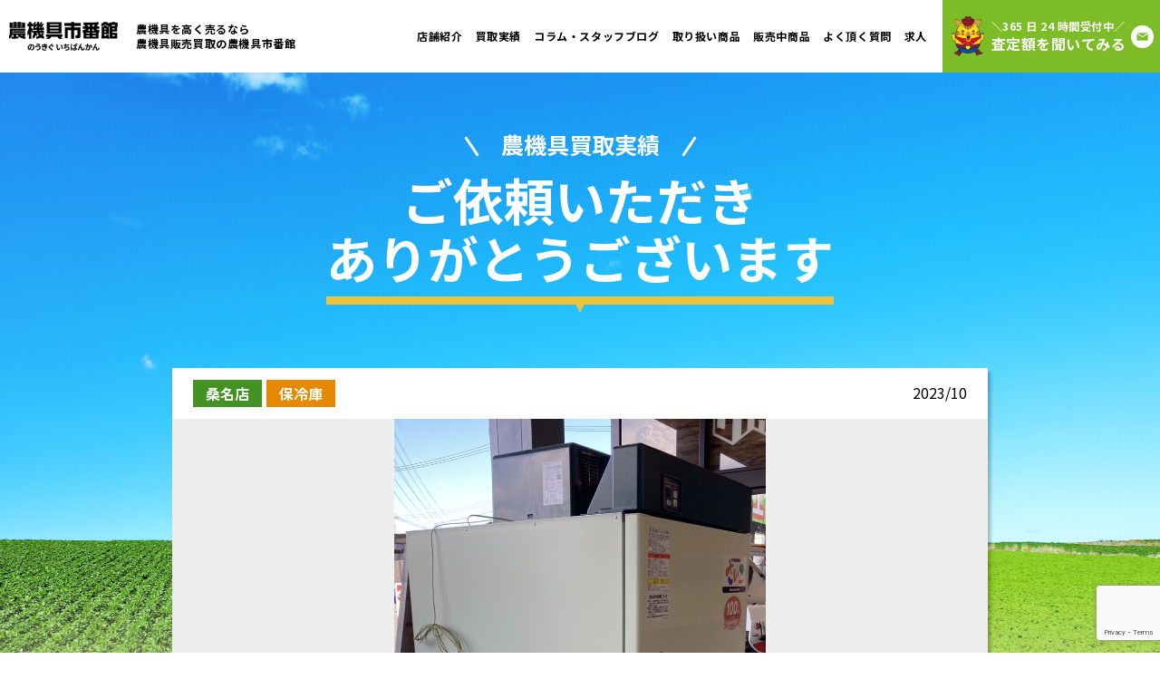

--- FILE ---
content_type: text/html; charset=UTF-8
request_url: https://noukiguichibankan.com/jisseki/%E9%9D%99%E5%B2%A1%E8%A3%BD%E6%A9%9F-%E4%BF%9D%E5%86%B7%E5%BA%AB-ge14%E3%80%80%E8%B2%B7%E5%8F%96%E3%81%95%E3%81%9B%E3%81%A6%E3%81%84%E3%81%9F%E3%81%A0%E3%81%8D%E3%81%BE%E3%81%97%E3%81%9F/
body_size: 12037
content:
<!DOCTYPE html>
<html lang="ja">
<head>
<!-- Google Tag Manager -->
<script>(function(w,d,s,l,i){w[l]=w[l]||[];w[l].push({'gtm.start':
new Date().getTime(),event:'gtm.js'});var f=d.getElementsByTagName(s)[0],
j=d.createElement(s),dl=l!='dataLayer'?'&l='+l:'';j.async=true;j.src=
'https://www.googletagmanager.com/gtm.js?id='+i+dl;f.parentNode.insertBefore(j,f);
})(window,document,'script','dataLayer','GTM-MDM5NGT');</script>
<!-- End Google Tag Manager -->
	<link rel="preconnect" href="https://fonts.googleapis.com">
	<link rel="preconnect" href="https://fonts.gstatic.com" crossorigin>
	<meta charset="UTF-8">
	<meta name="viewport" content="width=device-width, initial-scale=1">
	<script>
    // 375px未満の画面サイズ調整
    (() => {
      if (window.innerWidth < 375) {
        document.querySelector('meta[name=viewport]').setAttribute('content', 'width=device-width, initial-scale=' + (window.innerWidth / 375));
      }
    })();
	</script>
	<meta name="format-detection" content="telephone=no">
	<meta name='robots' content='index, follow, max-image-preview:large, max-snippet:-1, max-video-preview:-1' />

	<!-- This site is optimized with the Yoast SEO plugin v23.4 - https://yoast.com/wordpress/plugins/seo/ -->
	<title>静岡製機 保冷庫 GE14　買取させていただきました!! - 【公式】農機具市番館 ｜どんな農機具でも高額買取します</title>
	<link rel="canonical" href="https://noukiguichibankan.com/jisseki/静岡製機-保冷庫-ge14　買取させていただきました/" />
	<meta property="og:locale" content="ja_JP" />
	<meta property="og:type" content="article" />
	<meta property="og:title" content="静岡製機 保冷庫 GE14　買取させていただきました!! - 【公式】農機具市番館 ｜どんな農機具でも高額買取します" />
	<meta property="og:url" content="https://noukiguichibankan.com/jisseki/静岡製機-保冷庫-ge14　買取させていただきました/" />
	<meta property="og:site_name" content="【公式】農機具市番館 ｜どんな農機具でも高額買取します" />
	<meta name="twitter:card" content="summary_large_image" />
	<script type="application/ld+json" class="yoast-schema-graph">{"@context":"https://schema.org","@graph":[{"@type":"WebPage","@id":"https://noukiguichibankan.com/jisseki/%e9%9d%99%e5%b2%a1%e8%a3%bd%e6%a9%9f-%e4%bf%9d%e5%86%b7%e5%ba%ab-ge14%e3%80%80%e8%b2%b7%e5%8f%96%e3%81%95%e3%81%9b%e3%81%a6%e3%81%84%e3%81%9f%e3%81%a0%e3%81%8d%e3%81%be%e3%81%97%e3%81%9f/","url":"https://noukiguichibankan.com/jisseki/%e9%9d%99%e5%b2%a1%e8%a3%bd%e6%a9%9f-%e4%bf%9d%e5%86%b7%e5%ba%ab-ge14%e3%80%80%e8%b2%b7%e5%8f%96%e3%81%95%e3%81%9b%e3%81%a6%e3%81%84%e3%81%9f%e3%81%a0%e3%81%8d%e3%81%be%e3%81%97%e3%81%9f/","name":"静岡製機 保冷庫 GE14　買取させていただきました!! - 【公式】農機具市番館 ｜どんな農機具でも高額買取します","isPartOf":{"@id":"https://noukiguichibankan.com/#website"},"datePublished":"2023-10-16T05:47:10+00:00","dateModified":"2023-10-16T05:47:10+00:00","breadcrumb":{"@id":"https://noukiguichibankan.com/jisseki/%e9%9d%99%e5%b2%a1%e8%a3%bd%e6%a9%9f-%e4%bf%9d%e5%86%b7%e5%ba%ab-ge14%e3%80%80%e8%b2%b7%e5%8f%96%e3%81%95%e3%81%9b%e3%81%a6%e3%81%84%e3%81%9f%e3%81%a0%e3%81%8d%e3%81%be%e3%81%97%e3%81%9f/#breadcrumb"},"inLanguage":"ja","potentialAction":[{"@type":"ReadAction","target":["https://noukiguichibankan.com/jisseki/%e9%9d%99%e5%b2%a1%e8%a3%bd%e6%a9%9f-%e4%bf%9d%e5%86%b7%e5%ba%ab-ge14%e3%80%80%e8%b2%b7%e5%8f%96%e3%81%95%e3%81%9b%e3%81%a6%e3%81%84%e3%81%9f%e3%81%a0%e3%81%8d%e3%81%be%e3%81%97%e3%81%9f/"]}]},{"@type":"BreadcrumbList","@id":"https://noukiguichibankan.com/jisseki/%e9%9d%99%e5%b2%a1%e8%a3%bd%e6%a9%9f-%e4%bf%9d%e5%86%b7%e5%ba%ab-ge14%e3%80%80%e8%b2%b7%e5%8f%96%e3%81%95%e3%81%9b%e3%81%a6%e3%81%84%e3%81%9f%e3%81%a0%e3%81%8d%e3%81%be%e3%81%97%e3%81%9f/#breadcrumb","itemListElement":[{"@type":"ListItem","position":1,"name":"ホーム","item":"https://noukiguichibankan.com/"},{"@type":"ListItem","position":2,"name":"買取実績","item":"https://noukiguichibankan.com/jisseki/"},{"@type":"ListItem","position":3,"name":"静岡製機 保冷庫 GE14　買取させていただきました!!"}]},{"@type":"WebSite","@id":"https://noukiguichibankan.com/#website","url":"https://noukiguichibankan.com/","name":"【公式】農機具市番館 ｜どんな農機具でも高額買取します","description":"農機具市番館","potentialAction":[{"@type":"SearchAction","target":{"@type":"EntryPoint","urlTemplate":"https://noukiguichibankan.com/?s={search_term_string}"},"query-input":{"@type":"PropertyValueSpecification","valueRequired":true,"valueName":"search_term_string"}}],"inLanguage":"ja"}]}</script>
	<!-- / Yoast SEO plugin. -->


<link rel="alternate" title="oEmbed (JSON)" type="application/json+oembed" href="https://noukiguichibankan.com/wp-json/oembed/1.0/embed?url=https%3A%2F%2Fnoukiguichibankan.com%2Fjisseki%2F%25e9%259d%2599%25e5%25b2%25a1%25e8%25a3%25bd%25e6%25a9%259f-%25e4%25bf%259d%25e5%2586%25b7%25e5%25ba%25ab-ge14%25e3%2580%2580%25e8%25b2%25b7%25e5%258f%2596%25e3%2581%2595%25e3%2581%259b%25e3%2581%25a6%25e3%2581%2584%25e3%2581%259f%25e3%2581%25a0%25e3%2581%258d%25e3%2581%25be%25e3%2581%2597%25e3%2581%259f%2F" />
<link rel="alternate" title="oEmbed (XML)" type="text/xml+oembed" href="https://noukiguichibankan.com/wp-json/oembed/1.0/embed?url=https%3A%2F%2Fnoukiguichibankan.com%2Fjisseki%2F%25e9%259d%2599%25e5%25b2%25a1%25e8%25a3%25bd%25e6%25a9%259f-%25e4%25bf%259d%25e5%2586%25b7%25e5%25ba%25ab-ge14%25e3%2580%2580%25e8%25b2%25b7%25e5%258f%2596%25e3%2581%2595%25e3%2581%259b%25e3%2581%25a6%25e3%2581%2584%25e3%2581%259f%25e3%2581%25a0%25e3%2581%258d%25e3%2581%25be%25e3%2581%2597%25e3%2581%259f%2F&#038;format=xml" />
<style id='wp-img-auto-sizes-contain-inline-css' type='text/css'>
img:is([sizes=auto i],[sizes^="auto," i]){contain-intrinsic-size:3000px 1500px}
/*# sourceURL=wp-img-auto-sizes-contain-inline-css */
</style>
<style id='wp-emoji-styles-inline-css' type='text/css'>

	img.wp-smiley, img.emoji {
		display: inline !important;
		border: none !important;
		box-shadow: none !important;
		height: 1em !important;
		width: 1em !important;
		margin: 0 0.07em !important;
		vertical-align: -0.1em !important;
		background: none !important;
		padding: 0 !important;
	}
/*# sourceURL=wp-emoji-styles-inline-css */
</style>
<style id='classic-theme-styles-inline-css' type='text/css'>
/*! This file is auto-generated */
.wp-block-button__link{color:#fff;background-color:#32373c;border-radius:9999px;box-shadow:none;text-decoration:none;padding:calc(.667em + 2px) calc(1.333em + 2px);font-size:1.125em}.wp-block-file__button{background:#32373c;color:#fff;text-decoration:none}
/*# sourceURL=/wp-includes/css/classic-themes.min.css */
</style>
<link rel='stylesheet' id='contact-form-7-css' href='https://noukiguichibankan.com/wp/wp-content/plugins/contact-form-7/includes/css/styles.css?ver=6.1.4' type='text/css' media='all' />
<link rel='stylesheet' id='slick-css' href='https://noukiguichibankan.com/wp/wp-content/themes/reuse-lp/assets/css/slick.css?ver=1.8.1' type='text/css' media='all' />
<link rel='stylesheet' id='lightbox-css' href='https://noukiguichibankan.com/wp/wp-content/themes/reuse-lp/assets/css/lightbox.min.css?ver=2.11.3' type='text/css' media='all' />
<link rel='stylesheet' id='style-css' href='https://noukiguichibankan.com/wp/wp-content/themes/reuse-lp/assets/css/style.css?ver=ea97c16410a1d33b9c78a40cc8ac1e00' type='text/css' media='all' />
<script type="text/javascript" src="https://noukiguichibankan.com/wp/wp-includes/js/jquery/jquery.min.js?ver=3.7.1" id="jquery-core-js"></script>
<script type="text/javascript" src="https://noukiguichibankan.com/wp/wp-includes/js/jquery/jquery-migrate.min.js?ver=3.4.1" id="jquery-migrate-js"></script>
<link rel="https://api.w.org/" href="https://noukiguichibankan.com/wp-json/" /><link rel="EditURI" type="application/rsd+xml" title="RSD" href="https://noukiguichibankan.com/wp/xmlrpc.php?rsd" />
<meta name="generator" content="WordPress 6.9" />
<link rel='shortlink' href='https://noukiguichibankan.com/?p=8906' />
<link rel="icon" href="https://noukiguichibankan.com/wp/wp-content/uploads/2022/03/cropped-favicon-32x32.png" sizes="32x32" />
<link rel="icon" href="https://noukiguichibankan.com/wp/wp-content/uploads/2022/03/cropped-favicon-192x192.png" sizes="192x192" />
<link rel="apple-touch-icon" href="https://noukiguichibankan.com/wp/wp-content/uploads/2022/03/cropped-favicon-180x180.png" />
<meta name="msapplication-TileImage" content="https://noukiguichibankan.com/wp/wp-content/uploads/2022/03/cropped-favicon-270x270.png" />
	  	<link href="https://fonts.googleapis.com/css2?family=Noto+Sans+JP:wght@400;700&display=swap" rel="stylesheet">
	<link href="https://fonts.googleapis.com/css2?family=M+PLUS+Rounded+1c:wght@400;700&display=swap" rel="stylesheet">
	<script src="https://ajaxzip3.github.io/ajaxzip3.js" charset="UTF-8"></script>
<style id='global-styles-inline-css' type='text/css'>
:root{--wp--preset--aspect-ratio--square: 1;--wp--preset--aspect-ratio--4-3: 4/3;--wp--preset--aspect-ratio--3-4: 3/4;--wp--preset--aspect-ratio--3-2: 3/2;--wp--preset--aspect-ratio--2-3: 2/3;--wp--preset--aspect-ratio--16-9: 16/9;--wp--preset--aspect-ratio--9-16: 9/16;--wp--preset--color--black: #000000;--wp--preset--color--cyan-bluish-gray: #abb8c3;--wp--preset--color--white: #ffffff;--wp--preset--color--pale-pink: #f78da7;--wp--preset--color--vivid-red: #cf2e2e;--wp--preset--color--luminous-vivid-orange: #ff6900;--wp--preset--color--luminous-vivid-amber: #fcb900;--wp--preset--color--light-green-cyan: #7bdcb5;--wp--preset--color--vivid-green-cyan: #00d084;--wp--preset--color--pale-cyan-blue: #8ed1fc;--wp--preset--color--vivid-cyan-blue: #0693e3;--wp--preset--color--vivid-purple: #9b51e0;--wp--preset--gradient--vivid-cyan-blue-to-vivid-purple: linear-gradient(135deg,rgb(6,147,227) 0%,rgb(155,81,224) 100%);--wp--preset--gradient--light-green-cyan-to-vivid-green-cyan: linear-gradient(135deg,rgb(122,220,180) 0%,rgb(0,208,130) 100%);--wp--preset--gradient--luminous-vivid-amber-to-luminous-vivid-orange: linear-gradient(135deg,rgb(252,185,0) 0%,rgb(255,105,0) 100%);--wp--preset--gradient--luminous-vivid-orange-to-vivid-red: linear-gradient(135deg,rgb(255,105,0) 0%,rgb(207,46,46) 100%);--wp--preset--gradient--very-light-gray-to-cyan-bluish-gray: linear-gradient(135deg,rgb(238,238,238) 0%,rgb(169,184,195) 100%);--wp--preset--gradient--cool-to-warm-spectrum: linear-gradient(135deg,rgb(74,234,220) 0%,rgb(151,120,209) 20%,rgb(207,42,186) 40%,rgb(238,44,130) 60%,rgb(251,105,98) 80%,rgb(254,248,76) 100%);--wp--preset--gradient--blush-light-purple: linear-gradient(135deg,rgb(255,206,236) 0%,rgb(152,150,240) 100%);--wp--preset--gradient--blush-bordeaux: linear-gradient(135deg,rgb(254,205,165) 0%,rgb(254,45,45) 50%,rgb(107,0,62) 100%);--wp--preset--gradient--luminous-dusk: linear-gradient(135deg,rgb(255,203,112) 0%,rgb(199,81,192) 50%,rgb(65,88,208) 100%);--wp--preset--gradient--pale-ocean: linear-gradient(135deg,rgb(255,245,203) 0%,rgb(182,227,212) 50%,rgb(51,167,181) 100%);--wp--preset--gradient--electric-grass: linear-gradient(135deg,rgb(202,248,128) 0%,rgb(113,206,126) 100%);--wp--preset--gradient--midnight: linear-gradient(135deg,rgb(2,3,129) 0%,rgb(40,116,252) 100%);--wp--preset--font-size--small: 13px;--wp--preset--font-size--medium: 20px;--wp--preset--font-size--large: 36px;--wp--preset--font-size--x-large: 42px;--wp--preset--spacing--20: 0.44rem;--wp--preset--spacing--30: 0.67rem;--wp--preset--spacing--40: 1rem;--wp--preset--spacing--50: 1.5rem;--wp--preset--spacing--60: 2.25rem;--wp--preset--spacing--70: 3.38rem;--wp--preset--spacing--80: 5.06rem;--wp--preset--shadow--natural: 6px 6px 9px rgba(0, 0, 0, 0.2);--wp--preset--shadow--deep: 12px 12px 50px rgba(0, 0, 0, 0.4);--wp--preset--shadow--sharp: 6px 6px 0px rgba(0, 0, 0, 0.2);--wp--preset--shadow--outlined: 6px 6px 0px -3px rgb(255, 255, 255), 6px 6px rgb(0, 0, 0);--wp--preset--shadow--crisp: 6px 6px 0px rgb(0, 0, 0);}:where(.is-layout-flex){gap: 0.5em;}:where(.is-layout-grid){gap: 0.5em;}body .is-layout-flex{display: flex;}.is-layout-flex{flex-wrap: wrap;align-items: center;}.is-layout-flex > :is(*, div){margin: 0;}body .is-layout-grid{display: grid;}.is-layout-grid > :is(*, div){margin: 0;}:where(.wp-block-columns.is-layout-flex){gap: 2em;}:where(.wp-block-columns.is-layout-grid){gap: 2em;}:where(.wp-block-post-template.is-layout-flex){gap: 1.25em;}:where(.wp-block-post-template.is-layout-grid){gap: 1.25em;}.has-black-color{color: var(--wp--preset--color--black) !important;}.has-cyan-bluish-gray-color{color: var(--wp--preset--color--cyan-bluish-gray) !important;}.has-white-color{color: var(--wp--preset--color--white) !important;}.has-pale-pink-color{color: var(--wp--preset--color--pale-pink) !important;}.has-vivid-red-color{color: var(--wp--preset--color--vivid-red) !important;}.has-luminous-vivid-orange-color{color: var(--wp--preset--color--luminous-vivid-orange) !important;}.has-luminous-vivid-amber-color{color: var(--wp--preset--color--luminous-vivid-amber) !important;}.has-light-green-cyan-color{color: var(--wp--preset--color--light-green-cyan) !important;}.has-vivid-green-cyan-color{color: var(--wp--preset--color--vivid-green-cyan) !important;}.has-pale-cyan-blue-color{color: var(--wp--preset--color--pale-cyan-blue) !important;}.has-vivid-cyan-blue-color{color: var(--wp--preset--color--vivid-cyan-blue) !important;}.has-vivid-purple-color{color: var(--wp--preset--color--vivid-purple) !important;}.has-black-background-color{background-color: var(--wp--preset--color--black) !important;}.has-cyan-bluish-gray-background-color{background-color: var(--wp--preset--color--cyan-bluish-gray) !important;}.has-white-background-color{background-color: var(--wp--preset--color--white) !important;}.has-pale-pink-background-color{background-color: var(--wp--preset--color--pale-pink) !important;}.has-vivid-red-background-color{background-color: var(--wp--preset--color--vivid-red) !important;}.has-luminous-vivid-orange-background-color{background-color: var(--wp--preset--color--luminous-vivid-orange) !important;}.has-luminous-vivid-amber-background-color{background-color: var(--wp--preset--color--luminous-vivid-amber) !important;}.has-light-green-cyan-background-color{background-color: var(--wp--preset--color--light-green-cyan) !important;}.has-vivid-green-cyan-background-color{background-color: var(--wp--preset--color--vivid-green-cyan) !important;}.has-pale-cyan-blue-background-color{background-color: var(--wp--preset--color--pale-cyan-blue) !important;}.has-vivid-cyan-blue-background-color{background-color: var(--wp--preset--color--vivid-cyan-blue) !important;}.has-vivid-purple-background-color{background-color: var(--wp--preset--color--vivid-purple) !important;}.has-black-border-color{border-color: var(--wp--preset--color--black) !important;}.has-cyan-bluish-gray-border-color{border-color: var(--wp--preset--color--cyan-bluish-gray) !important;}.has-white-border-color{border-color: var(--wp--preset--color--white) !important;}.has-pale-pink-border-color{border-color: var(--wp--preset--color--pale-pink) !important;}.has-vivid-red-border-color{border-color: var(--wp--preset--color--vivid-red) !important;}.has-luminous-vivid-orange-border-color{border-color: var(--wp--preset--color--luminous-vivid-orange) !important;}.has-luminous-vivid-amber-border-color{border-color: var(--wp--preset--color--luminous-vivid-amber) !important;}.has-light-green-cyan-border-color{border-color: var(--wp--preset--color--light-green-cyan) !important;}.has-vivid-green-cyan-border-color{border-color: var(--wp--preset--color--vivid-green-cyan) !important;}.has-pale-cyan-blue-border-color{border-color: var(--wp--preset--color--pale-cyan-blue) !important;}.has-vivid-cyan-blue-border-color{border-color: var(--wp--preset--color--vivid-cyan-blue) !important;}.has-vivid-purple-border-color{border-color: var(--wp--preset--color--vivid-purple) !important;}.has-vivid-cyan-blue-to-vivid-purple-gradient-background{background: var(--wp--preset--gradient--vivid-cyan-blue-to-vivid-purple) !important;}.has-light-green-cyan-to-vivid-green-cyan-gradient-background{background: var(--wp--preset--gradient--light-green-cyan-to-vivid-green-cyan) !important;}.has-luminous-vivid-amber-to-luminous-vivid-orange-gradient-background{background: var(--wp--preset--gradient--luminous-vivid-amber-to-luminous-vivid-orange) !important;}.has-luminous-vivid-orange-to-vivid-red-gradient-background{background: var(--wp--preset--gradient--luminous-vivid-orange-to-vivid-red) !important;}.has-very-light-gray-to-cyan-bluish-gray-gradient-background{background: var(--wp--preset--gradient--very-light-gray-to-cyan-bluish-gray) !important;}.has-cool-to-warm-spectrum-gradient-background{background: var(--wp--preset--gradient--cool-to-warm-spectrum) !important;}.has-blush-light-purple-gradient-background{background: var(--wp--preset--gradient--blush-light-purple) !important;}.has-blush-bordeaux-gradient-background{background: var(--wp--preset--gradient--blush-bordeaux) !important;}.has-luminous-dusk-gradient-background{background: var(--wp--preset--gradient--luminous-dusk) !important;}.has-pale-ocean-gradient-background{background: var(--wp--preset--gradient--pale-ocean) !important;}.has-electric-grass-gradient-background{background: var(--wp--preset--gradient--electric-grass) !important;}.has-midnight-gradient-background{background: var(--wp--preset--gradient--midnight) !important;}.has-small-font-size{font-size: var(--wp--preset--font-size--small) !important;}.has-medium-font-size{font-size: var(--wp--preset--font-size--medium) !important;}.has-large-font-size{font-size: var(--wp--preset--font-size--large) !important;}.has-x-large-font-size{font-size: var(--wp--preset--font-size--x-large) !important;}
/*# sourceURL=global-styles-inline-css */
</style>
</head>
<body >
<!-- Google Tag Manager (noscript) -->
<noscript><iframe src="https://www.googletagmanager.com/ns.html?id=GTM-MDM5NGT"
height="0" width="0" style="display:none;visibility:hidden"></iframe></noscript>
<!-- End Google Tag Manager (noscript) -->
	<div class="c-hamburger-menu js-hamburger-menu">
		<ul class="c-hamburger-menu__list">
			<li class="c-hamburger-menu__item"><a href="https://noukiguichibankan.com#shop">店舗紹介</a></li>
			<li class="c-hamburger-menu__item"><a href="https://noukiguichibankan.com/jisseki/">買取実績</a></li>
			<!--<li class="c-hamburger-menu__item"><a href="https://noukiguichibankan.com#pickup">買取強化品</a></li>-->
			<li class="c-hamburger-menu__item"><a href="https://noukiguichibankan.com#column">コラム・スタッフブログ</a></li>
			<li class="c-hamburger-menu__item"><a href="https://noukiguichibankan.com#goods">取り扱い商品</a></li>
			<!-- <li class="c-hamburger-menu__item"><a href="https://noukiguichibankan.com#market">相場表</a></li> -->
			<li class="c-hamburger-menu__item"><a href="https://noukiguichibankan.com/sale/">販売中の農機具</a></li>
			<!--<li class="c-hamburger-menu__item"><a href="https://noukiguichibankan.com#farm">ウリタファーム</a></li> -->
			<li class="c-hamburger-menu__item"><a href="https://noukiguichibankan.com#faq">よく頂く質問</a></li>
			<li class="c-hamburger-menu__item"><a href="https://noukiguichibankan.com/kuwana/contact/">お問い合わせ</a></li>
			<li class="c-hamburger-menu__item"><a href="https://otaichi-recruit.jp/list/br_800123903/">求人</a></li>
		</ul>
	</div>

	
	
	
	<header class="c-header is-scrolled is-fixed">
		<div class="c-header__brand">
						<p class="c-header__logo"><a href="https://noukiguichibankan.com"><img src="https://noukiguichibankan.com/wp/wp-content/themes/reuse-lp/assets/img/header/logo.png" alt="農機具市番館" width="177" height="46"></a></p>
			<p class="c-header__name">農機具を高く売るなら<br><span class="pc-only">農機具販売買取の<br></span>農機具市番館</p>
		</div>
		<div class="c-header__content">
			<nav class="c-header__menu">
				<ul class="c-header__menu-list">
					<li class="c-header__menu-item"><a href="https://noukiguichibankan.com#shop">店舗紹介</a></li>
					<li class="c-header__menu-item"><a href="https://noukiguichibankan.com/jisseki/">買取実績</a></li>
					<li class="c-header__menu-item"><a href="https://noukiguichibankan.com#column">コラム・スタッフブログ</a></li>
					<!--<li class="c-header__menu-item"><a href="https://noukiguichibankan.com#pickup">買取強化品</a></li>-->
					<li class="c-header__menu-item"><a href="https://noukiguichibankan.com#goods">取り扱い商品</a></li>
					<!-- <li class="c-header__menu-item"><a href="https://noukiguichibankan.com#market">相場表</a></li> -->
					<li class="c-header__menu-item"><a href="https://noukiguichibankan.com/sale/">販売中商品</a></li>
					<!-- <li class="c-header__menu-item"><a href="https://noukiguichibankan.com#farm">ウリタファーム</a></li> -->
					<li class="c-header__menu-item"><a href="https://noukiguichibankan.com#faq">よく頂く質問</a></li>	
			<li class="c-header__menu-item"><a href="https://otaichi-recruit.jp/list/br_800123903/">求人</a></li>

				</ul>

				<p class="c-header__bnr">
					<a href="https://noukiguichibankan.com/kuwana/contact/">
						<img class="c-header__bnr-character" src="https://noukiguichibankan.com/wp/wp-content/themes/reuse-lp/assets/img/header/character.png" width="48" height="59" alt="うりた">
						<span class="pc">＼365 日 24 時間受付中／<br><span class="big">査定額を聞いてみる</span></span><span class="sp">お問い合わせ</span>
					</a>
				</p>
			</nav>
			<div class="c-hamburger-btn js-hamburger-btn">
				<div class="c-hamburger-btn__inner">
					<span></span><span></span><span></span>
				</div>
			</div>

						<div class="c-header__contact c-header__contact--mail">
				<a href="https://noukiguichibankan.com/kuwana/contact/"><img src="https://noukiguichibankan.com/wp/wp-content/themes/reuse-lp/assets/img/header/mail.png" width="37" height="38" alt="お問い合わせ"></a>
						</div>
		</div>
	</header><main class="jisseki">
	<section class="c-jisseki c-jisseki--single">
		<div class="c-jisseki__inner">
            <div class="c-ttl1 c-ttl1--white">
                <p class="c-ttl1__sub"><span>農機具買取実績</span></p>
                <h2 class="c-ttl1__ttl"><span>ご依頼いただき<br>ありがとうございます</span></h2>
            </div>

			
<div class="c-jisseki-item c-jisseki-item--single">
    <div class="c-jisseki-item__head">
        
                <a class="c-jisseki-item__tag c-jisseki-item__tag--shop" href="https://noukiguichibankan.com/shop/kuwana/">桑名店</a>
        
                <a class="c-jisseki-item__tag c-jisseki-item__tag--cat" href="https://noukiguichibankan.com/jisseki_cat/%e4%bf%9d%e5%86%b7%e5%ba%ab/">保冷庫</a>
        
        <time class="c-jisseki-item__time" datatime="2023-10-16">2023/10</time>
    </div>
    <figure class="c-jisseki-item__pic">
                    <img width="800" height="1311" src="https://noukiguichibankan.com/wp/wp-content/uploads/2023/10/50.jpg" class="attachment-full size-full" alt="" decoding="async" fetchpriority="high" srcset="https://noukiguichibankan.com/wp/wp-content/uploads/2023/10/50.jpg 800w, https://noukiguichibankan.com/wp/wp-content/uploads/2023/10/50-183x300.jpg 183w, https://noukiguichibankan.com/wp/wp-content/uploads/2023/10/50-625x1024.jpg 625w, https://noukiguichibankan.com/wp/wp-content/uploads/2023/10/50-768x1259.jpg 768w" sizes="(max-width: 800px) 100vw, 800px" />            </figure>
    <div class="c-jisseki-item__body">
                <div class="c-jisseki-item__ttl c-jisseki-item__ttl--clamp">
            静岡製機 保冷庫 GE14　買取させていただきました!!        </div>
                <div class="c-jisseki-item__pic-list">

            
            
            
                    </div>

                <div class="c-jisseki-item__content">
            <p>静岡製機 保冷庫 GE14<br />GE14   さいこ  <br />保冷庫買取します。<br />古くても大丈夫です!<br />まずはお気軽にお問い合わせくださいませ!!</p>
<p>フリーダイヤル<br />0120-968-258</p>
        </div>
        
        
    </div>
</div>
			<div class="c-contact-bnr">
                <a href="https://noukiguichibankan.com/kuwana/contact/">
                    <img src="https://noukiguichibankan.com/wp/wp-content/themes/reuse-lp/assets/img/contact/bnr.jpg" alt="お問合せはこちら" width="680" height="264" loading="lazy">
                </a>
            </div>

			
		
		<div class="c-pagination">
					<p class="c-pagination__btn c-btn c-btn--orange2 c-btn--back"><a href="https://noukiguichibankan.com/jisseki/%e3%82%aa%e3%83%bc%e3%83%ac%e3%83%83%e3%82%af-%e3%82%b9%e3%83%91%e3%82%a4%e3%83%80%e3%83%bc%e3%83%a2%e3%82%a2-sp852af%e3%80%80%e8%b2%b7%e5%8f%96%e3%81%95%e3%81%9b%e3%81%a6%e3%81%84%e3%81%9f%e3%81%a0/">前へ</a></p>
							<p class="c-pagination__btn c-btn c-btn--orange2 c-btn--next"><a href="https://noukiguichibankan.com/jisseki/%e3%82%a4%e3%82%bb%e3%82%ad-%e3%83%88%e3%83%a9%e3%82%af%e3%82%bf%e3%83%bc-ta270f%e3%82%92%e8%b2%b7%e5%8f%96%e3%81%95%e3%81%9b%e3%81%a6%e3%81%84%e3%81%9f%e3%81%a0%e3%81%8d%e3%81%be%e3%81%97%e3%81%9f/">次へ </a></p>
			</div>
	

			<p class="c-btn c-btn--green2"><a href="https://noukiguichibankan.com/jisseki/">買取実績一覧に戻る</a></p>

		</div>
	</section>

	<section class="c-promises">
    <p class="c-promises__content">
        <picture>
            <source srcset="https://noukiguichibankan.com/wp/wp-content/themes/reuse-lp/assets/img/promises/content-sp.png" media="(max-width: 767px)">
            <img src="https://noukiguichibankan.com/wp/wp-content/themes/reuse-lp/assets/img/promises/content.png" width="1079" height="566" alt="ご安心いただくための5つのお約束 01.どんな農機具でも必ずお値段をつける０円買取なし宣言！ 02.出張費・査定料・運出費・キャンセル料すべての手数料は０円 03.農機具専門の査定スタッフが必ずお伺いします！ 04.土や泥が付いていても査定金額を変えません！ 05.お売り頂いた農機具は必要とされている方へ大切に引き継ぎます！">
        </picture>
    </p>
</section>	<div class="c-adjust-scroll-pos" id="contact"></div>
<section class="c-contact">
	<div class="c-contact__inner">

		
		<div class="c-ttl1 c-ttl1--line-orange">
			<p class="c-ttl1__sub"><span>笑顔でお返事します</span></p>
			<h2 class="c-ttl1__ttl"><span>お問い合わせ</span></h2>
		</div>
		<div class="c-contact__list">
			<div class="c-adjust-scroll-pos" id="contact-kuwana"></div>
			<div class="c-contact-shop">
				<h3 class="c-contact-shop__name">農機具市番館<br class="sp-none"><span class="sp">　</span>桑名店</h3>
				<img class="c-contact-shop__img" src="https://noukiguichibankan.com/wp/wp-content/themes/reuse-lp/assets/img/contact/kuwana.jpg" alt="桑名店">
				<iframe class="c-contact-shop__map" src="https://www.google.com/maps/embed?pb=!1m18!1m12!1m3!1d3264.7839023135593!2d136.62986261524276!3d35.08713178033718!2m3!1f0!2f0!3f0!3m2!1i1024!2i768!4f13.1!3m3!1m2!1s0x600391e5d251b803%3A0x7cd8b8f9fe1058f8!2z6L6y5qmf5YW35biC55Wq6aSoIOahkeWQjeW6lw!5e0!3m2!1sja!2sjp!4v1648777159611!5m2!1sja!2sjp" style="border:0;" allowfullscreen="" loading="lazy" referrerpolicy="no-referrer-when-downgrade"></iframe>
				<p class="c-contact-shop__info">三重県桑名市陽だまりの丘8丁目103<br>
					営業時間：9:00〜17:00<br>
					定休日：木曜日</p>
				<p class="c-contact-shop__area">出張買取エリア<br>
					三重県、愛知県、岐阜県、滋賀県</p>
					<div class="c-contact-tools__buttons">
						<a href="https://noukiguichibankan.com/kuwana/#contact"><img src="https://noukiguichibankan.com/wp/wp-content/themes/reuse-lp/assets/img/common/btn_mail.png" alt="フォーム"></a>
						<a href="https://line.me/ti/p/@764izhhi" target="_blank" rel="noopener"><img src="https://noukiguichibankan.com/wp/wp-content/themes/reuse-lp/assets/img/common/btn_line.png" alt="LINE"></a>
						<a href="https://auctions.yahoo.co.jp/seller/YFd2Vtx78SR9V8ZYnCx8MQr7zmGK?user_type=c" target="_blank" rel="noopener"><img src="https://noukiguichibankan.com/wp/wp-content/themes/reuse-lp/assets/img/common/btn_auc.png" alt="ヤフオク"></a>
					</div>
				<div class="c-contact-tools c-contact-tools--list">
					<a class="c-contact-tools__tel" href="tel:0120-968-258"><span class="pc">0120-968-258</span><span class="sp">タップで電話</span></a>
				</div>
			</div>

			<div class="c-adjust-scroll-pos" id="contact-kurayoshi"></div>
			<div class="c-contact-shop">
				<h3 class="c-contact-shop__name">農機具市番館<br class="sp-none"><span class="sp">　</span>倉吉店</h3>
				<img class="c-contact-shop__img" src="https://noukiguichibankan.com/wp/wp-content/themes/reuse-lp/assets/img/contact/kurayoshi.jpg" alt="倉吉店">
				<iframe class="c-contact-shop__map" src="https://www.google.com/maps/embed?pb=!1m18!1m12!1m3!1d3251.060431556132!2d133.84853251525197!3d35.42853298025394!2m3!1f0!2f0!3f0!3m2!1i1024!2i768!4f13.1!3m3!1m2!1s0x3555dfcfc9006897%3A0x4d77975079a9251!2z6L6y5qmf5YW35biC55Wq6aSoIOWAieWQieW6lw!5e0!3m2!1sja!2sjp!4v1648779339025!5m2!1sja!2sjp" style="border:0;" allowfullscreen="" loading="lazy" referrerpolicy="no-referrer-when-downgrade"></iframe>
				<p class="c-contact-shop__info">鳥取県倉吉市広栄町944-1<br>
					営業時間：9:00～17:00<br>
					定休日：なし（年中無休）</p>
				<p class="c-contact-shop__area">出張買取エリア<br>
					鳥取県、島根県、広島県、兵庫県、<br>
					岡山県中部、岡山県北部</p>
					<div class="c-contact-tools__buttons">
						<a href="https://noukiguichibankan.com/kurayoshi/#contact"><img src="https://noukiguichibankan.com/wp/wp-content/themes/reuse-lp/assets/img/common/btn_mail.png" alt="フォーム"></a>
						<a href="https://line.me/ti/p/@005ptxkd" target="_blank" rel="noopener"><img src="https://noukiguichibankan.com/wp/wp-content/themes/reuse-lp/assets/img/common/btn_line.png" alt="LINE"></a>
						<a href="https://auctions.yahoo.co.jp/seller/CZFpFiUFor3mSCbd3ssXU3LyAyLyv?user_type=c" target="_blank" rel="noopener"><img src="https://noukiguichibankan.com/wp/wp-content/themes/reuse-lp/assets/img/common/btn_auc.png" alt="ヤフオク"></a>
					</div>
				<div class="c-contact-tools c-contact-tools--list">
					<a class="c-contact-tools__tel" href="tel:0120-069-044"><span class="pc">0120-069-044</span><span class="sp">タップで電話</span></a>
				</div>

			</div>

			<div class="c-adjust-scroll-pos" id="contact-kagawakokubunji"></div>
			<div class="c-contact-shop">
				<h3 class="c-contact-shop__name">農機具市番館<br class="sp-none"><span class="sp">　</span>香川国分寺店</h3>
				<img class="c-contact-shop__img" src="https://noukiguichibankan.com/wp/wp-content/themes/reuse-lp/assets/img/contact/kagawakokubunji.jpg" alt="香川国分寺店">
				<iframe class="c-contact-shop__map" src="https://www.google.com/maps/embed?pb=!1m18!1m12!1m3!1d3295.9966133359817!2d133.9382767!3d34.299630400000005!2m3!1f0!2f0!3f0!3m2!1i1024!2i768!4f13.1!3m3!1m2!1s0x3553dd294cefba75%3A0xec229e6354e93cd0!2z44CSNzYyLTAwMjQg6aaZ5bed55yM5Z2C5Ye65biC5bqc5Lit55S677yU4oiS77yR!5e0!3m2!1sja!2sjp!4v1690251845785!5m2!1sja!2sjp" style="border:0;" allowfullscreen="" loading="lazy" referrerpolicy="no-referrer-when-downgrade"></iframe>
				<p class="c-contact-shop__info">香川県坂出市府中町4-1<br>
					営業時間：9:00～17:00<br>
					定休日：なし（年中無休）</p>
				<p class="c-contact-shop__area">出張買取エリア<br>
					香川県、高知県、愛媛県、徳島県、<br class="pc">
					岡山県南部</p>
					<div class="c-contact-tools__buttons">
						<a href="https://noukiguichibankan.com/kagawakokubunji/#contact"><img src="https://noukiguichibankan.com/wp/wp-content/themes/reuse-lp/assets/img/common/btn_mail.png" alt="フォーム"></a>
						<a href="https://line.me/ti/p/@483ivbmj" target="_blank" rel="noopener"><img src="https://noukiguichibankan.com/wp/wp-content/themes/reuse-lp/assets/img/common/btn_line.png" alt="LINE"></a>
						<a href="https://auctions.yahoo.co.jp/seller/CeaozS7aC4krUpyRCWrKbSvisuzzm?user_type=c" target="_blank" rel="noopener"><img src="https://noukiguichibankan.com/wp/wp-content/themes/reuse-lp/assets/img/common/btn_auc.png" alt="ヤフオク"></a>
					</div>
				<div class="c-contact-tools c-contact-tools--list">
					<a class="c-contact-tools__tel" href="tel:0120-139-673"><span class="pc">0120-139-673</span><span class="sp">タップで電話</span></a>
				</div>
			</div>
			<div class="c-contact-shop">
				<h3 class="c-contact-shop__name">（系列店）万代書店<br class="sp-none"><span class="sp">　</span>松江店</h3>
				<img class="c-contact-shop__img" src="https://noukiguichibankan.com/wp/wp-content/themes/reuse-lp/assets/img/contact/matsue.jpg" alt="松江店">
				<iframe class="c-contact-shop__map" src="https://www.google.com/maps/embed?pb=!1m14!1m8!1m3!1d3248.9762677976246!2d133.065265!3d35.480131!3m2!1i1024!2i768!4f13.1!3m3!1m2!1s0x0%3A0x8f81fc09e8b91375!2z5LiH5Luj5pu45bqXIOadvuaxn-W6lw!5e0!3m2!1sja!2sjp!4v1658451987633!5m2!1sja!2sjp" style="border:0;" allowfullscreen="" loading="lazy" referrerpolicy="no-referrer-when-downgrade"></iframe>
				<p class="c-contact-shop__info">島根県松江市学園1-8-21<br>
					営業時間：9:00～17:00<br>
					定休日：なし（年中無休）</p>
				<p class="c-contact-shop__area">出張買取エリア<br>
					島根県、広島県、山口県</p>
					<div class="c-contact-tools__buttons">
						<a href="https://noukigu.nandemokaimasu.com/#form_box" target="_blank" rel="noopener"><img src="https://noukiguichibankan.com/wp/wp-content/themes/reuse-lp/assets/img/common/btn_mail.png" alt="フォーム"></a>
						<a href="https://auctions.yahoo.co.jp/seller/GJpvF4SDNFoB2CxHDT561gSjyTvwa?is_postage_mode=1&dest_pref_code=13&b=1&n=50&s1=new&o1=d&aq=-1&oq=&anchor=1&auccat=0&user_type=c&p=%E5%B3%B6%E6%A0%B9%E7%99%BA" target="_blank" rel="noopener"><img src="https://noukiguichibankan.com/wp/wp-content/themes/reuse-lp/assets/img/common/btn_auc.png" alt="ヤフオク"></a>
						<a href="https://lin.ee/TzTgASD" target="_blank" rel="noopener"><img src="https://noukiguichibankan.com/wp/wp-content/themes/reuse-lp/assets/img/common/btn_line.png" alt="LINE"></a>
					</div>
				<div class="c-contact-tools c-contact-tools--list">
					<p class="c-contact-shop__info red">松江以西につきましては<br>農機具買取万代㈲ノックまで</p>
					<a class="c-contact-tools__tel2" href="https://noukigu.nandemokaimasu.com/"><span class="pc">詳しくはこちら</span><span class="sp">詳しくはこちら</span></a>
	<!-- <a class="c-contact-tools__tel" href="tel:0120-989-564"><span class="pc">0120-989-564</span><span class="sp">タップで電話</span></a>　-->
				</div>
			</div>
		</div>

			</div>
</section></main>
<footer class="c-footer">
	<div class="c-footer__main">
		<p class="c-footer__to-top js-to-top ">
			<a href="#">トップへ戻る</a>
		</p>

		<p class="c-footer__logo">
			<a href="https://noukiguichibankan.com">
				<span class="txt">農機具のことなら</span>
				<img src="https://noukiguichibankan.com/wp/wp-content/themes/reuse-lp/assets/img/footer/logo.png" alt="農機具市番館" width="345" height="90">
			</a>
		</p>

		<!-- フッターメニュー追加 -->
		<div class="c-footer__menu">
			<div class="c-footer__menu-column">
				<a href="https://noukiguichibankan.com" class="c-footer__menu-link">>ホーム</a>
				<a href="https://noukiguichibankan.com/kagawa/" class="c-footer__menu-link">>香川国分寺店</a>
				<a href="https://noukiguichibankan.com/kurayoshi/" class="c-footer__menu-link">>倉吉店</a>
				<a href="https://noukiguichibankan.com/kuwana/" class="c-footer__menu-link">>桑名店</a>
			</div>
			<div class="c-footer__menu-column">
			<a href="https://otaichi-recruit.jp/list/br_800123903/" class="c-footer__menu-link" target="_blank" rel="noopener noreferrer">>求人</a>
				<a href="https://noukiguichibankan.com/column/" class="c-footer__menu-link">>スタッフコラム</a>
				<a href="https://noukiguichibankan.com/jisseki/" class="c-footer__menu-link">>買取実績</a>
				<a href="https://noukiguichibankan.com/sale/" class="c-footer__menu-link">>販売中の商品</a>
			</div>
		</div>

		<p class="c-footer__info">
			株式会社イーグル<br>
			【古物商許可】<br>
			兵庫県公安委員会　第631619900030号
		</p>
	</div>

	<p class="c-footer__copyright">
		<small>© EAGLE.Co. Ltd. 2022</small>
	</p>
</footer>
<script type="speculationrules">
{"prefetch":[{"source":"document","where":{"and":[{"href_matches":"/*"},{"not":{"href_matches":["/wp/wp-*.php","/wp/wp-admin/*","/wp/wp-content/uploads/*","/wp/wp-content/*","/wp/wp-content/plugins/*","/wp/wp-content/themes/reuse-lp/*","/*\\?(.+)"]}},{"not":{"selector_matches":"a[rel~=\"nofollow\"]"}},{"not":{"selector_matches":".no-prefetch, .no-prefetch a"}}]},"eagerness":"conservative"}]}
</script>
<script type="text/javascript" src="https://noukiguichibankan.com/wp/wp-includes/js/dist/hooks.min.js?ver=dd5603f07f9220ed27f1" id="wp-hooks-js"></script>
<script type="text/javascript" src="https://noukiguichibankan.com/wp/wp-includes/js/dist/i18n.min.js?ver=c26c3dc7bed366793375" id="wp-i18n-js"></script>
<script type="text/javascript" id="wp-i18n-js-after">
/* <![CDATA[ */
wp.i18n.setLocaleData( { 'text direction\u0004ltr': [ 'ltr' ] } );
//# sourceURL=wp-i18n-js-after
/* ]]> */
</script>
<script type="text/javascript" src="https://noukiguichibankan.com/wp/wp-content/plugins/contact-form-7/includes/swv/js/index.js?ver=6.1.4" id="swv-js"></script>
<script type="text/javascript" id="contact-form-7-js-translations">
/* <![CDATA[ */
( function( domain, translations ) {
	var localeData = translations.locale_data[ domain ] || translations.locale_data.messages;
	localeData[""].domain = domain;
	wp.i18n.setLocaleData( localeData, domain );
} )( "contact-form-7", {"translation-revision-date":"2025-11-30 08:12:23+0000","generator":"GlotPress\/4.0.3","domain":"messages","locale_data":{"messages":{"":{"domain":"messages","plural-forms":"nplurals=1; plural=0;","lang":"ja_JP"},"This contact form is placed in the wrong place.":["\u3053\u306e\u30b3\u30f3\u30bf\u30af\u30c8\u30d5\u30a9\u30fc\u30e0\u306f\u9593\u9055\u3063\u305f\u4f4d\u7f6e\u306b\u7f6e\u304b\u308c\u3066\u3044\u307e\u3059\u3002"],"Error:":["\u30a8\u30e9\u30fc:"]}},"comment":{"reference":"includes\/js\/index.js"}} );
//# sourceURL=contact-form-7-js-translations
/* ]]> */
</script>
<script type="text/javascript" id="contact-form-7-js-before">
/* <![CDATA[ */
var wpcf7 = {
    "api": {
        "root": "https:\/\/noukiguichibankan.com\/wp-json\/",
        "namespace": "contact-form-7\/v1"
    }
};
//# sourceURL=contact-form-7-js-before
/* ]]> */
</script>
<script type="text/javascript" src="https://noukiguichibankan.com/wp/wp-content/plugins/contact-form-7/includes/js/index.js?ver=6.1.4" id="contact-form-7-js"></script>
<script type="text/javascript" src="https://noukiguichibankan.com/wp/wp-content/themes/reuse-lp/assets/js/slick.min.js?ver=1.8.1" id="slick-js"></script>
<script type="text/javascript" src="https://noukiguichibankan.com/wp/wp-content/themes/reuse-lp/assets/js/lightbox.min.js?ver=2.11.3" id="lightbox-js"></script>
<script type="text/javascript" src="https://noukiguichibankan.com/wp/wp-content/themes/reuse-lp/assets/js/ajaxzip3.js?ver=0.51" id="ajaxzip3-js"></script>
<script type="text/javascript" src="https://noukiguichibankan.com/wp/wp-content/themes/reuse-lp/assets/js/jquery.matchHeight-min.js?ver=0.7.2" id="matchHeight-js"></script>
<script type="text/javascript" src="https://noukiguichibankan.com/wp/wp-content/themes/reuse-lp/assets/js/script.js?ver=7ae7cd56dcbbcca3b611084305f06b88" id="myscript-js"></script>
<script type="text/javascript" id="wp_slimstat-js-extra">
/* <![CDATA[ */
var SlimStatParams = {"ajaxurl":"https://noukiguichibankan.com/wp/wp-admin/admin-ajax.php","baseurl":"/","dnt":"noslimstat,ab-item","ci":"YTo0OntzOjEyOiJjb250ZW50X3R5cGUiO3M6MTE6ImNwdDpqaXNzZWtpIjtzOjg6ImNhdGVnb3J5IjtzOjU6IjUxLDE1IjtzOjEwOiJjb250ZW50X2lkIjtpOjg5MDY7czo2OiJhdXRob3IiO3M6OToibm91a2lndXdwIjt9.a1af65d449d499af52b8f8588f3238c9"};
//# sourceURL=wp_slimstat-js-extra
/* ]]> */
</script>
<script defer type="text/javascript" src="https://noukiguichibankan.com/wp/wp-content/plugins/wp-slimstat/wp-slimstat.min.js" id="wp_slimstat-js"></script>
<script type="text/javascript" src="https://www.google.com/recaptcha/api.js?render=6LcEH0krAAAAAFrQ4vAfttdQM848VWp75ARf4Bbv&amp;ver=3.0" id="google-recaptcha-js"></script>
<script type="text/javascript" src="https://noukiguichibankan.com/wp/wp-includes/js/dist/vendor/wp-polyfill.min.js?ver=3.15.0" id="wp-polyfill-js"></script>
<script type="text/javascript" id="wpcf7-recaptcha-js-before">
/* <![CDATA[ */
var wpcf7_recaptcha = {
    "sitekey": "6LcEH0krAAAAAFrQ4vAfttdQM848VWp75ARf4Bbv",
    "actions": {
        "homepage": "homepage",
        "contactform": "contactform"
    }
};
//# sourceURL=wpcf7-recaptcha-js-before
/* ]]> */
</script>
<script type="text/javascript" src="https://noukiguichibankan.com/wp/wp-content/plugins/contact-form-7/modules/recaptcha/index.js?ver=6.1.4" id="wpcf7-recaptcha-js"></script>
<script id="wp-emoji-settings" type="application/json">
{"baseUrl":"https://s.w.org/images/core/emoji/17.0.2/72x72/","ext":".png","svgUrl":"https://s.w.org/images/core/emoji/17.0.2/svg/","svgExt":".svg","source":{"concatemoji":"https://noukiguichibankan.com/wp/wp-includes/js/wp-emoji-release.min.js?ver=6.9"}}
</script>
<script type="module">
/* <![CDATA[ */
/*! This file is auto-generated */
const a=JSON.parse(document.getElementById("wp-emoji-settings").textContent),o=(window._wpemojiSettings=a,"wpEmojiSettingsSupports"),s=["flag","emoji"];function i(e){try{var t={supportTests:e,timestamp:(new Date).valueOf()};sessionStorage.setItem(o,JSON.stringify(t))}catch(e){}}function c(e,t,n){e.clearRect(0,0,e.canvas.width,e.canvas.height),e.fillText(t,0,0);t=new Uint32Array(e.getImageData(0,0,e.canvas.width,e.canvas.height).data);e.clearRect(0,0,e.canvas.width,e.canvas.height),e.fillText(n,0,0);const a=new Uint32Array(e.getImageData(0,0,e.canvas.width,e.canvas.height).data);return t.every((e,t)=>e===a[t])}function p(e,t){e.clearRect(0,0,e.canvas.width,e.canvas.height),e.fillText(t,0,0);var n=e.getImageData(16,16,1,1);for(let e=0;e<n.data.length;e++)if(0!==n.data[e])return!1;return!0}function u(e,t,n,a){switch(t){case"flag":return n(e,"\ud83c\udff3\ufe0f\u200d\u26a7\ufe0f","\ud83c\udff3\ufe0f\u200b\u26a7\ufe0f")?!1:!n(e,"\ud83c\udde8\ud83c\uddf6","\ud83c\udde8\u200b\ud83c\uddf6")&&!n(e,"\ud83c\udff4\udb40\udc67\udb40\udc62\udb40\udc65\udb40\udc6e\udb40\udc67\udb40\udc7f","\ud83c\udff4\u200b\udb40\udc67\u200b\udb40\udc62\u200b\udb40\udc65\u200b\udb40\udc6e\u200b\udb40\udc67\u200b\udb40\udc7f");case"emoji":return!a(e,"\ud83e\u1fac8")}return!1}function f(e,t,n,a){let r;const o=(r="undefined"!=typeof WorkerGlobalScope&&self instanceof WorkerGlobalScope?new OffscreenCanvas(300,150):document.createElement("canvas")).getContext("2d",{willReadFrequently:!0}),s=(o.textBaseline="top",o.font="600 32px Arial",{});return e.forEach(e=>{s[e]=t(o,e,n,a)}),s}function r(e){var t=document.createElement("script");t.src=e,t.defer=!0,document.head.appendChild(t)}a.supports={everything:!0,everythingExceptFlag:!0},new Promise(t=>{let n=function(){try{var e=JSON.parse(sessionStorage.getItem(o));if("object"==typeof e&&"number"==typeof e.timestamp&&(new Date).valueOf()<e.timestamp+604800&&"object"==typeof e.supportTests)return e.supportTests}catch(e){}return null}();if(!n){if("undefined"!=typeof Worker&&"undefined"!=typeof OffscreenCanvas&&"undefined"!=typeof URL&&URL.createObjectURL&&"undefined"!=typeof Blob)try{var e="postMessage("+f.toString()+"("+[JSON.stringify(s),u.toString(),c.toString(),p.toString()].join(",")+"));",a=new Blob([e],{type:"text/javascript"});const r=new Worker(URL.createObjectURL(a),{name:"wpTestEmojiSupports"});return void(r.onmessage=e=>{i(n=e.data),r.terminate(),t(n)})}catch(e){}i(n=f(s,u,c,p))}t(n)}).then(e=>{for(const n in e)a.supports[n]=e[n],a.supports.everything=a.supports.everything&&a.supports[n],"flag"!==n&&(a.supports.everythingExceptFlag=a.supports.everythingExceptFlag&&a.supports[n]);var t;a.supports.everythingExceptFlag=a.supports.everythingExceptFlag&&!a.supports.flag,a.supports.everything||((t=a.source||{}).concatemoji?r(t.concatemoji):t.wpemoji&&t.twemoji&&(r(t.twemoji),r(t.wpemoji)))});
//# sourceURL=https://noukiguichibankan.com/wp/wp-includes/js/wp-emoji-loader.min.js
/* ]]> */
</script>
</body>
</html>


--- FILE ---
content_type: text/html; charset=utf-8
request_url: https://www.google.com/recaptcha/api2/anchor?ar=1&k=6LcEH0krAAAAAFrQ4vAfttdQM848VWp75ARf4Bbv&co=aHR0cHM6Ly9ub3VraWd1aWNoaWJhbmthbi5jb206NDQz&hl=en&v=PoyoqOPhxBO7pBk68S4YbpHZ&size=invisible&anchor-ms=20000&execute-ms=30000&cb=cjorjbawhnyw
body_size: 48525
content:
<!DOCTYPE HTML><html dir="ltr" lang="en"><head><meta http-equiv="Content-Type" content="text/html; charset=UTF-8">
<meta http-equiv="X-UA-Compatible" content="IE=edge">
<title>reCAPTCHA</title>
<style type="text/css">
/* cyrillic-ext */
@font-face {
  font-family: 'Roboto';
  font-style: normal;
  font-weight: 400;
  font-stretch: 100%;
  src: url(//fonts.gstatic.com/s/roboto/v48/KFO7CnqEu92Fr1ME7kSn66aGLdTylUAMa3GUBHMdazTgWw.woff2) format('woff2');
  unicode-range: U+0460-052F, U+1C80-1C8A, U+20B4, U+2DE0-2DFF, U+A640-A69F, U+FE2E-FE2F;
}
/* cyrillic */
@font-face {
  font-family: 'Roboto';
  font-style: normal;
  font-weight: 400;
  font-stretch: 100%;
  src: url(//fonts.gstatic.com/s/roboto/v48/KFO7CnqEu92Fr1ME7kSn66aGLdTylUAMa3iUBHMdazTgWw.woff2) format('woff2');
  unicode-range: U+0301, U+0400-045F, U+0490-0491, U+04B0-04B1, U+2116;
}
/* greek-ext */
@font-face {
  font-family: 'Roboto';
  font-style: normal;
  font-weight: 400;
  font-stretch: 100%;
  src: url(//fonts.gstatic.com/s/roboto/v48/KFO7CnqEu92Fr1ME7kSn66aGLdTylUAMa3CUBHMdazTgWw.woff2) format('woff2');
  unicode-range: U+1F00-1FFF;
}
/* greek */
@font-face {
  font-family: 'Roboto';
  font-style: normal;
  font-weight: 400;
  font-stretch: 100%;
  src: url(//fonts.gstatic.com/s/roboto/v48/KFO7CnqEu92Fr1ME7kSn66aGLdTylUAMa3-UBHMdazTgWw.woff2) format('woff2');
  unicode-range: U+0370-0377, U+037A-037F, U+0384-038A, U+038C, U+038E-03A1, U+03A3-03FF;
}
/* math */
@font-face {
  font-family: 'Roboto';
  font-style: normal;
  font-weight: 400;
  font-stretch: 100%;
  src: url(//fonts.gstatic.com/s/roboto/v48/KFO7CnqEu92Fr1ME7kSn66aGLdTylUAMawCUBHMdazTgWw.woff2) format('woff2');
  unicode-range: U+0302-0303, U+0305, U+0307-0308, U+0310, U+0312, U+0315, U+031A, U+0326-0327, U+032C, U+032F-0330, U+0332-0333, U+0338, U+033A, U+0346, U+034D, U+0391-03A1, U+03A3-03A9, U+03B1-03C9, U+03D1, U+03D5-03D6, U+03F0-03F1, U+03F4-03F5, U+2016-2017, U+2034-2038, U+203C, U+2040, U+2043, U+2047, U+2050, U+2057, U+205F, U+2070-2071, U+2074-208E, U+2090-209C, U+20D0-20DC, U+20E1, U+20E5-20EF, U+2100-2112, U+2114-2115, U+2117-2121, U+2123-214F, U+2190, U+2192, U+2194-21AE, U+21B0-21E5, U+21F1-21F2, U+21F4-2211, U+2213-2214, U+2216-22FF, U+2308-230B, U+2310, U+2319, U+231C-2321, U+2336-237A, U+237C, U+2395, U+239B-23B7, U+23D0, U+23DC-23E1, U+2474-2475, U+25AF, U+25B3, U+25B7, U+25BD, U+25C1, U+25CA, U+25CC, U+25FB, U+266D-266F, U+27C0-27FF, U+2900-2AFF, U+2B0E-2B11, U+2B30-2B4C, U+2BFE, U+3030, U+FF5B, U+FF5D, U+1D400-1D7FF, U+1EE00-1EEFF;
}
/* symbols */
@font-face {
  font-family: 'Roboto';
  font-style: normal;
  font-weight: 400;
  font-stretch: 100%;
  src: url(//fonts.gstatic.com/s/roboto/v48/KFO7CnqEu92Fr1ME7kSn66aGLdTylUAMaxKUBHMdazTgWw.woff2) format('woff2');
  unicode-range: U+0001-000C, U+000E-001F, U+007F-009F, U+20DD-20E0, U+20E2-20E4, U+2150-218F, U+2190, U+2192, U+2194-2199, U+21AF, U+21E6-21F0, U+21F3, U+2218-2219, U+2299, U+22C4-22C6, U+2300-243F, U+2440-244A, U+2460-24FF, U+25A0-27BF, U+2800-28FF, U+2921-2922, U+2981, U+29BF, U+29EB, U+2B00-2BFF, U+4DC0-4DFF, U+FFF9-FFFB, U+10140-1018E, U+10190-1019C, U+101A0, U+101D0-101FD, U+102E0-102FB, U+10E60-10E7E, U+1D2C0-1D2D3, U+1D2E0-1D37F, U+1F000-1F0FF, U+1F100-1F1AD, U+1F1E6-1F1FF, U+1F30D-1F30F, U+1F315, U+1F31C, U+1F31E, U+1F320-1F32C, U+1F336, U+1F378, U+1F37D, U+1F382, U+1F393-1F39F, U+1F3A7-1F3A8, U+1F3AC-1F3AF, U+1F3C2, U+1F3C4-1F3C6, U+1F3CA-1F3CE, U+1F3D4-1F3E0, U+1F3ED, U+1F3F1-1F3F3, U+1F3F5-1F3F7, U+1F408, U+1F415, U+1F41F, U+1F426, U+1F43F, U+1F441-1F442, U+1F444, U+1F446-1F449, U+1F44C-1F44E, U+1F453, U+1F46A, U+1F47D, U+1F4A3, U+1F4B0, U+1F4B3, U+1F4B9, U+1F4BB, U+1F4BF, U+1F4C8-1F4CB, U+1F4D6, U+1F4DA, U+1F4DF, U+1F4E3-1F4E6, U+1F4EA-1F4ED, U+1F4F7, U+1F4F9-1F4FB, U+1F4FD-1F4FE, U+1F503, U+1F507-1F50B, U+1F50D, U+1F512-1F513, U+1F53E-1F54A, U+1F54F-1F5FA, U+1F610, U+1F650-1F67F, U+1F687, U+1F68D, U+1F691, U+1F694, U+1F698, U+1F6AD, U+1F6B2, U+1F6B9-1F6BA, U+1F6BC, U+1F6C6-1F6CF, U+1F6D3-1F6D7, U+1F6E0-1F6EA, U+1F6F0-1F6F3, U+1F6F7-1F6FC, U+1F700-1F7FF, U+1F800-1F80B, U+1F810-1F847, U+1F850-1F859, U+1F860-1F887, U+1F890-1F8AD, U+1F8B0-1F8BB, U+1F8C0-1F8C1, U+1F900-1F90B, U+1F93B, U+1F946, U+1F984, U+1F996, U+1F9E9, U+1FA00-1FA6F, U+1FA70-1FA7C, U+1FA80-1FA89, U+1FA8F-1FAC6, U+1FACE-1FADC, U+1FADF-1FAE9, U+1FAF0-1FAF8, U+1FB00-1FBFF;
}
/* vietnamese */
@font-face {
  font-family: 'Roboto';
  font-style: normal;
  font-weight: 400;
  font-stretch: 100%;
  src: url(//fonts.gstatic.com/s/roboto/v48/KFO7CnqEu92Fr1ME7kSn66aGLdTylUAMa3OUBHMdazTgWw.woff2) format('woff2');
  unicode-range: U+0102-0103, U+0110-0111, U+0128-0129, U+0168-0169, U+01A0-01A1, U+01AF-01B0, U+0300-0301, U+0303-0304, U+0308-0309, U+0323, U+0329, U+1EA0-1EF9, U+20AB;
}
/* latin-ext */
@font-face {
  font-family: 'Roboto';
  font-style: normal;
  font-weight: 400;
  font-stretch: 100%;
  src: url(//fonts.gstatic.com/s/roboto/v48/KFO7CnqEu92Fr1ME7kSn66aGLdTylUAMa3KUBHMdazTgWw.woff2) format('woff2');
  unicode-range: U+0100-02BA, U+02BD-02C5, U+02C7-02CC, U+02CE-02D7, U+02DD-02FF, U+0304, U+0308, U+0329, U+1D00-1DBF, U+1E00-1E9F, U+1EF2-1EFF, U+2020, U+20A0-20AB, U+20AD-20C0, U+2113, U+2C60-2C7F, U+A720-A7FF;
}
/* latin */
@font-face {
  font-family: 'Roboto';
  font-style: normal;
  font-weight: 400;
  font-stretch: 100%;
  src: url(//fonts.gstatic.com/s/roboto/v48/KFO7CnqEu92Fr1ME7kSn66aGLdTylUAMa3yUBHMdazQ.woff2) format('woff2');
  unicode-range: U+0000-00FF, U+0131, U+0152-0153, U+02BB-02BC, U+02C6, U+02DA, U+02DC, U+0304, U+0308, U+0329, U+2000-206F, U+20AC, U+2122, U+2191, U+2193, U+2212, U+2215, U+FEFF, U+FFFD;
}
/* cyrillic-ext */
@font-face {
  font-family: 'Roboto';
  font-style: normal;
  font-weight: 500;
  font-stretch: 100%;
  src: url(//fonts.gstatic.com/s/roboto/v48/KFO7CnqEu92Fr1ME7kSn66aGLdTylUAMa3GUBHMdazTgWw.woff2) format('woff2');
  unicode-range: U+0460-052F, U+1C80-1C8A, U+20B4, U+2DE0-2DFF, U+A640-A69F, U+FE2E-FE2F;
}
/* cyrillic */
@font-face {
  font-family: 'Roboto';
  font-style: normal;
  font-weight: 500;
  font-stretch: 100%;
  src: url(//fonts.gstatic.com/s/roboto/v48/KFO7CnqEu92Fr1ME7kSn66aGLdTylUAMa3iUBHMdazTgWw.woff2) format('woff2');
  unicode-range: U+0301, U+0400-045F, U+0490-0491, U+04B0-04B1, U+2116;
}
/* greek-ext */
@font-face {
  font-family: 'Roboto';
  font-style: normal;
  font-weight: 500;
  font-stretch: 100%;
  src: url(//fonts.gstatic.com/s/roboto/v48/KFO7CnqEu92Fr1ME7kSn66aGLdTylUAMa3CUBHMdazTgWw.woff2) format('woff2');
  unicode-range: U+1F00-1FFF;
}
/* greek */
@font-face {
  font-family: 'Roboto';
  font-style: normal;
  font-weight: 500;
  font-stretch: 100%;
  src: url(//fonts.gstatic.com/s/roboto/v48/KFO7CnqEu92Fr1ME7kSn66aGLdTylUAMa3-UBHMdazTgWw.woff2) format('woff2');
  unicode-range: U+0370-0377, U+037A-037F, U+0384-038A, U+038C, U+038E-03A1, U+03A3-03FF;
}
/* math */
@font-face {
  font-family: 'Roboto';
  font-style: normal;
  font-weight: 500;
  font-stretch: 100%;
  src: url(//fonts.gstatic.com/s/roboto/v48/KFO7CnqEu92Fr1ME7kSn66aGLdTylUAMawCUBHMdazTgWw.woff2) format('woff2');
  unicode-range: U+0302-0303, U+0305, U+0307-0308, U+0310, U+0312, U+0315, U+031A, U+0326-0327, U+032C, U+032F-0330, U+0332-0333, U+0338, U+033A, U+0346, U+034D, U+0391-03A1, U+03A3-03A9, U+03B1-03C9, U+03D1, U+03D5-03D6, U+03F0-03F1, U+03F4-03F5, U+2016-2017, U+2034-2038, U+203C, U+2040, U+2043, U+2047, U+2050, U+2057, U+205F, U+2070-2071, U+2074-208E, U+2090-209C, U+20D0-20DC, U+20E1, U+20E5-20EF, U+2100-2112, U+2114-2115, U+2117-2121, U+2123-214F, U+2190, U+2192, U+2194-21AE, U+21B0-21E5, U+21F1-21F2, U+21F4-2211, U+2213-2214, U+2216-22FF, U+2308-230B, U+2310, U+2319, U+231C-2321, U+2336-237A, U+237C, U+2395, U+239B-23B7, U+23D0, U+23DC-23E1, U+2474-2475, U+25AF, U+25B3, U+25B7, U+25BD, U+25C1, U+25CA, U+25CC, U+25FB, U+266D-266F, U+27C0-27FF, U+2900-2AFF, U+2B0E-2B11, U+2B30-2B4C, U+2BFE, U+3030, U+FF5B, U+FF5D, U+1D400-1D7FF, U+1EE00-1EEFF;
}
/* symbols */
@font-face {
  font-family: 'Roboto';
  font-style: normal;
  font-weight: 500;
  font-stretch: 100%;
  src: url(//fonts.gstatic.com/s/roboto/v48/KFO7CnqEu92Fr1ME7kSn66aGLdTylUAMaxKUBHMdazTgWw.woff2) format('woff2');
  unicode-range: U+0001-000C, U+000E-001F, U+007F-009F, U+20DD-20E0, U+20E2-20E4, U+2150-218F, U+2190, U+2192, U+2194-2199, U+21AF, U+21E6-21F0, U+21F3, U+2218-2219, U+2299, U+22C4-22C6, U+2300-243F, U+2440-244A, U+2460-24FF, U+25A0-27BF, U+2800-28FF, U+2921-2922, U+2981, U+29BF, U+29EB, U+2B00-2BFF, U+4DC0-4DFF, U+FFF9-FFFB, U+10140-1018E, U+10190-1019C, U+101A0, U+101D0-101FD, U+102E0-102FB, U+10E60-10E7E, U+1D2C0-1D2D3, U+1D2E0-1D37F, U+1F000-1F0FF, U+1F100-1F1AD, U+1F1E6-1F1FF, U+1F30D-1F30F, U+1F315, U+1F31C, U+1F31E, U+1F320-1F32C, U+1F336, U+1F378, U+1F37D, U+1F382, U+1F393-1F39F, U+1F3A7-1F3A8, U+1F3AC-1F3AF, U+1F3C2, U+1F3C4-1F3C6, U+1F3CA-1F3CE, U+1F3D4-1F3E0, U+1F3ED, U+1F3F1-1F3F3, U+1F3F5-1F3F7, U+1F408, U+1F415, U+1F41F, U+1F426, U+1F43F, U+1F441-1F442, U+1F444, U+1F446-1F449, U+1F44C-1F44E, U+1F453, U+1F46A, U+1F47D, U+1F4A3, U+1F4B0, U+1F4B3, U+1F4B9, U+1F4BB, U+1F4BF, U+1F4C8-1F4CB, U+1F4D6, U+1F4DA, U+1F4DF, U+1F4E3-1F4E6, U+1F4EA-1F4ED, U+1F4F7, U+1F4F9-1F4FB, U+1F4FD-1F4FE, U+1F503, U+1F507-1F50B, U+1F50D, U+1F512-1F513, U+1F53E-1F54A, U+1F54F-1F5FA, U+1F610, U+1F650-1F67F, U+1F687, U+1F68D, U+1F691, U+1F694, U+1F698, U+1F6AD, U+1F6B2, U+1F6B9-1F6BA, U+1F6BC, U+1F6C6-1F6CF, U+1F6D3-1F6D7, U+1F6E0-1F6EA, U+1F6F0-1F6F3, U+1F6F7-1F6FC, U+1F700-1F7FF, U+1F800-1F80B, U+1F810-1F847, U+1F850-1F859, U+1F860-1F887, U+1F890-1F8AD, U+1F8B0-1F8BB, U+1F8C0-1F8C1, U+1F900-1F90B, U+1F93B, U+1F946, U+1F984, U+1F996, U+1F9E9, U+1FA00-1FA6F, U+1FA70-1FA7C, U+1FA80-1FA89, U+1FA8F-1FAC6, U+1FACE-1FADC, U+1FADF-1FAE9, U+1FAF0-1FAF8, U+1FB00-1FBFF;
}
/* vietnamese */
@font-face {
  font-family: 'Roboto';
  font-style: normal;
  font-weight: 500;
  font-stretch: 100%;
  src: url(//fonts.gstatic.com/s/roboto/v48/KFO7CnqEu92Fr1ME7kSn66aGLdTylUAMa3OUBHMdazTgWw.woff2) format('woff2');
  unicode-range: U+0102-0103, U+0110-0111, U+0128-0129, U+0168-0169, U+01A0-01A1, U+01AF-01B0, U+0300-0301, U+0303-0304, U+0308-0309, U+0323, U+0329, U+1EA0-1EF9, U+20AB;
}
/* latin-ext */
@font-face {
  font-family: 'Roboto';
  font-style: normal;
  font-weight: 500;
  font-stretch: 100%;
  src: url(//fonts.gstatic.com/s/roboto/v48/KFO7CnqEu92Fr1ME7kSn66aGLdTylUAMa3KUBHMdazTgWw.woff2) format('woff2');
  unicode-range: U+0100-02BA, U+02BD-02C5, U+02C7-02CC, U+02CE-02D7, U+02DD-02FF, U+0304, U+0308, U+0329, U+1D00-1DBF, U+1E00-1E9F, U+1EF2-1EFF, U+2020, U+20A0-20AB, U+20AD-20C0, U+2113, U+2C60-2C7F, U+A720-A7FF;
}
/* latin */
@font-face {
  font-family: 'Roboto';
  font-style: normal;
  font-weight: 500;
  font-stretch: 100%;
  src: url(//fonts.gstatic.com/s/roboto/v48/KFO7CnqEu92Fr1ME7kSn66aGLdTylUAMa3yUBHMdazQ.woff2) format('woff2');
  unicode-range: U+0000-00FF, U+0131, U+0152-0153, U+02BB-02BC, U+02C6, U+02DA, U+02DC, U+0304, U+0308, U+0329, U+2000-206F, U+20AC, U+2122, U+2191, U+2193, U+2212, U+2215, U+FEFF, U+FFFD;
}
/* cyrillic-ext */
@font-face {
  font-family: 'Roboto';
  font-style: normal;
  font-weight: 900;
  font-stretch: 100%;
  src: url(//fonts.gstatic.com/s/roboto/v48/KFO7CnqEu92Fr1ME7kSn66aGLdTylUAMa3GUBHMdazTgWw.woff2) format('woff2');
  unicode-range: U+0460-052F, U+1C80-1C8A, U+20B4, U+2DE0-2DFF, U+A640-A69F, U+FE2E-FE2F;
}
/* cyrillic */
@font-face {
  font-family: 'Roboto';
  font-style: normal;
  font-weight: 900;
  font-stretch: 100%;
  src: url(//fonts.gstatic.com/s/roboto/v48/KFO7CnqEu92Fr1ME7kSn66aGLdTylUAMa3iUBHMdazTgWw.woff2) format('woff2');
  unicode-range: U+0301, U+0400-045F, U+0490-0491, U+04B0-04B1, U+2116;
}
/* greek-ext */
@font-face {
  font-family: 'Roboto';
  font-style: normal;
  font-weight: 900;
  font-stretch: 100%;
  src: url(//fonts.gstatic.com/s/roboto/v48/KFO7CnqEu92Fr1ME7kSn66aGLdTylUAMa3CUBHMdazTgWw.woff2) format('woff2');
  unicode-range: U+1F00-1FFF;
}
/* greek */
@font-face {
  font-family: 'Roboto';
  font-style: normal;
  font-weight: 900;
  font-stretch: 100%;
  src: url(//fonts.gstatic.com/s/roboto/v48/KFO7CnqEu92Fr1ME7kSn66aGLdTylUAMa3-UBHMdazTgWw.woff2) format('woff2');
  unicode-range: U+0370-0377, U+037A-037F, U+0384-038A, U+038C, U+038E-03A1, U+03A3-03FF;
}
/* math */
@font-face {
  font-family: 'Roboto';
  font-style: normal;
  font-weight: 900;
  font-stretch: 100%;
  src: url(//fonts.gstatic.com/s/roboto/v48/KFO7CnqEu92Fr1ME7kSn66aGLdTylUAMawCUBHMdazTgWw.woff2) format('woff2');
  unicode-range: U+0302-0303, U+0305, U+0307-0308, U+0310, U+0312, U+0315, U+031A, U+0326-0327, U+032C, U+032F-0330, U+0332-0333, U+0338, U+033A, U+0346, U+034D, U+0391-03A1, U+03A3-03A9, U+03B1-03C9, U+03D1, U+03D5-03D6, U+03F0-03F1, U+03F4-03F5, U+2016-2017, U+2034-2038, U+203C, U+2040, U+2043, U+2047, U+2050, U+2057, U+205F, U+2070-2071, U+2074-208E, U+2090-209C, U+20D0-20DC, U+20E1, U+20E5-20EF, U+2100-2112, U+2114-2115, U+2117-2121, U+2123-214F, U+2190, U+2192, U+2194-21AE, U+21B0-21E5, U+21F1-21F2, U+21F4-2211, U+2213-2214, U+2216-22FF, U+2308-230B, U+2310, U+2319, U+231C-2321, U+2336-237A, U+237C, U+2395, U+239B-23B7, U+23D0, U+23DC-23E1, U+2474-2475, U+25AF, U+25B3, U+25B7, U+25BD, U+25C1, U+25CA, U+25CC, U+25FB, U+266D-266F, U+27C0-27FF, U+2900-2AFF, U+2B0E-2B11, U+2B30-2B4C, U+2BFE, U+3030, U+FF5B, U+FF5D, U+1D400-1D7FF, U+1EE00-1EEFF;
}
/* symbols */
@font-face {
  font-family: 'Roboto';
  font-style: normal;
  font-weight: 900;
  font-stretch: 100%;
  src: url(//fonts.gstatic.com/s/roboto/v48/KFO7CnqEu92Fr1ME7kSn66aGLdTylUAMaxKUBHMdazTgWw.woff2) format('woff2');
  unicode-range: U+0001-000C, U+000E-001F, U+007F-009F, U+20DD-20E0, U+20E2-20E4, U+2150-218F, U+2190, U+2192, U+2194-2199, U+21AF, U+21E6-21F0, U+21F3, U+2218-2219, U+2299, U+22C4-22C6, U+2300-243F, U+2440-244A, U+2460-24FF, U+25A0-27BF, U+2800-28FF, U+2921-2922, U+2981, U+29BF, U+29EB, U+2B00-2BFF, U+4DC0-4DFF, U+FFF9-FFFB, U+10140-1018E, U+10190-1019C, U+101A0, U+101D0-101FD, U+102E0-102FB, U+10E60-10E7E, U+1D2C0-1D2D3, U+1D2E0-1D37F, U+1F000-1F0FF, U+1F100-1F1AD, U+1F1E6-1F1FF, U+1F30D-1F30F, U+1F315, U+1F31C, U+1F31E, U+1F320-1F32C, U+1F336, U+1F378, U+1F37D, U+1F382, U+1F393-1F39F, U+1F3A7-1F3A8, U+1F3AC-1F3AF, U+1F3C2, U+1F3C4-1F3C6, U+1F3CA-1F3CE, U+1F3D4-1F3E0, U+1F3ED, U+1F3F1-1F3F3, U+1F3F5-1F3F7, U+1F408, U+1F415, U+1F41F, U+1F426, U+1F43F, U+1F441-1F442, U+1F444, U+1F446-1F449, U+1F44C-1F44E, U+1F453, U+1F46A, U+1F47D, U+1F4A3, U+1F4B0, U+1F4B3, U+1F4B9, U+1F4BB, U+1F4BF, U+1F4C8-1F4CB, U+1F4D6, U+1F4DA, U+1F4DF, U+1F4E3-1F4E6, U+1F4EA-1F4ED, U+1F4F7, U+1F4F9-1F4FB, U+1F4FD-1F4FE, U+1F503, U+1F507-1F50B, U+1F50D, U+1F512-1F513, U+1F53E-1F54A, U+1F54F-1F5FA, U+1F610, U+1F650-1F67F, U+1F687, U+1F68D, U+1F691, U+1F694, U+1F698, U+1F6AD, U+1F6B2, U+1F6B9-1F6BA, U+1F6BC, U+1F6C6-1F6CF, U+1F6D3-1F6D7, U+1F6E0-1F6EA, U+1F6F0-1F6F3, U+1F6F7-1F6FC, U+1F700-1F7FF, U+1F800-1F80B, U+1F810-1F847, U+1F850-1F859, U+1F860-1F887, U+1F890-1F8AD, U+1F8B0-1F8BB, U+1F8C0-1F8C1, U+1F900-1F90B, U+1F93B, U+1F946, U+1F984, U+1F996, U+1F9E9, U+1FA00-1FA6F, U+1FA70-1FA7C, U+1FA80-1FA89, U+1FA8F-1FAC6, U+1FACE-1FADC, U+1FADF-1FAE9, U+1FAF0-1FAF8, U+1FB00-1FBFF;
}
/* vietnamese */
@font-face {
  font-family: 'Roboto';
  font-style: normal;
  font-weight: 900;
  font-stretch: 100%;
  src: url(//fonts.gstatic.com/s/roboto/v48/KFO7CnqEu92Fr1ME7kSn66aGLdTylUAMa3OUBHMdazTgWw.woff2) format('woff2');
  unicode-range: U+0102-0103, U+0110-0111, U+0128-0129, U+0168-0169, U+01A0-01A1, U+01AF-01B0, U+0300-0301, U+0303-0304, U+0308-0309, U+0323, U+0329, U+1EA0-1EF9, U+20AB;
}
/* latin-ext */
@font-face {
  font-family: 'Roboto';
  font-style: normal;
  font-weight: 900;
  font-stretch: 100%;
  src: url(//fonts.gstatic.com/s/roboto/v48/KFO7CnqEu92Fr1ME7kSn66aGLdTylUAMa3KUBHMdazTgWw.woff2) format('woff2');
  unicode-range: U+0100-02BA, U+02BD-02C5, U+02C7-02CC, U+02CE-02D7, U+02DD-02FF, U+0304, U+0308, U+0329, U+1D00-1DBF, U+1E00-1E9F, U+1EF2-1EFF, U+2020, U+20A0-20AB, U+20AD-20C0, U+2113, U+2C60-2C7F, U+A720-A7FF;
}
/* latin */
@font-face {
  font-family: 'Roboto';
  font-style: normal;
  font-weight: 900;
  font-stretch: 100%;
  src: url(//fonts.gstatic.com/s/roboto/v48/KFO7CnqEu92Fr1ME7kSn66aGLdTylUAMa3yUBHMdazQ.woff2) format('woff2');
  unicode-range: U+0000-00FF, U+0131, U+0152-0153, U+02BB-02BC, U+02C6, U+02DA, U+02DC, U+0304, U+0308, U+0329, U+2000-206F, U+20AC, U+2122, U+2191, U+2193, U+2212, U+2215, U+FEFF, U+FFFD;
}

</style>
<link rel="stylesheet" type="text/css" href="https://www.gstatic.com/recaptcha/releases/PoyoqOPhxBO7pBk68S4YbpHZ/styles__ltr.css">
<script nonce="vzIs2vp4wTbKN9sv7x3klQ" type="text/javascript">window['__recaptcha_api'] = 'https://www.google.com/recaptcha/api2/';</script>
<script type="text/javascript" src="https://www.gstatic.com/recaptcha/releases/PoyoqOPhxBO7pBk68S4YbpHZ/recaptcha__en.js" nonce="vzIs2vp4wTbKN9sv7x3klQ">
      
    </script></head>
<body><div id="rc-anchor-alert" class="rc-anchor-alert"></div>
<input type="hidden" id="recaptcha-token" value="[base64]">
<script type="text/javascript" nonce="vzIs2vp4wTbKN9sv7x3klQ">
      recaptcha.anchor.Main.init("[\x22ainput\x22,[\x22bgdata\x22,\x22\x22,\[base64]/[base64]/[base64]/[base64]/[base64]/[base64]/KGcoTywyNTMsTy5PKSxVRyhPLEMpKTpnKE8sMjUzLEMpLE8pKSxsKSksTykpfSxieT1mdW5jdGlvbihDLE8sdSxsKXtmb3IobD0odT1SKEMpLDApO08+MDtPLS0pbD1sPDw4fFooQyk7ZyhDLHUsbCl9LFVHPWZ1bmN0aW9uKEMsTyl7Qy5pLmxlbmd0aD4xMDQ/[base64]/[base64]/[base64]/[base64]/[base64]/[base64]/[base64]\\u003d\x22,\[base64]\\u003d\x22,\x22ajTCkMOBwo3DrEXDnsKFwqJEw7rDqMO4KcKCw60qw5PDucOuaMKrAcKxw4XCrRPCs8OgY8Knw6p6w7ASRcOKw4MNwrYDw77DkT/[base64]/DvEc8w6FzcDVyeTJAw4ZGQx9ow6DDvx1MMcO+UcKnBQ5RLBLDiMK0wrhDwrnDv34QwqvCkjZ7GcK/VsKwVXrCqGPDgcKNAcKLwrzDicOGD8KWWsKvOyEiw7N8woHCszpBSMOEwrA8wo/Cp8KMHx3Dn8OUwrl3EWTClBlHwrbDkXPDusOkKsOJd8OffMOJFCHDkXEhCcKnTsODwqrDjXFNLMONwrVCBgzCj8OhwpbDk8ONPFFjwqfCkE/DtiQ9w5Ykw7JtwqnCkhsOw54Owo93w6TCjsKxwqtdGwBOIH0SP2TCt0LCmsOEwqBZw5pVBcO9wpd/SBxIw4EKw6rDj8K2wpROJGLDr8KXH8ObY8Kaw6DCmMO5KH/DtS0jOsKFbsO6wrbCuncJBjgqLsO/R8KtOcKswptmwpbCusKRIRHCnsKXwottwpILw7rCr2oIw7sidRs8w63Ctl0nAncbw7HDkFYJa3DDrcOmRz3DvsOqwoA2w69VcMOYViNJaMOiA1dfw4VmwrQmw5rDlcOkwqIHKStrwpVgO8Oywp/Cgm1CfgRAw6c/F3rCjcKEwptKwooRwpHDs8KBw6kvwpp8worDtsKOw4XCnlXDs8KZZjFlPXdxwoZWwrp2U8Ozw6TDklUgAgzDlsKAwqhdwrwVRsKsw6tmbW7Ckw99wp0jwrLCtjHDlgA3w53Dr3/CjSHCqcOWw7o+OTo4w61tEMKwYcKJw4rCil7CszPCuS/DnsOIw4fDgcKaQMOtFcO/w6h+wo0WLmhXa8O+K8OHwpsieU5sO1Y/asKSNWl0YxzDh8KDwrogwo4KAS3DvMOKccOjFMKpw4TDkcKPHAxSw7TCuwVWwo1PPsKsTsKgwr7CpmPCv8OTXcK6wqFhdx/Ds8Olw4x/w4E/w4rCgsObQcKNcCV3UsK9w6fCnMOXwrYSS8Otw7vCm8KWfkBJUsKaw78Vwpgjd8Orw7Mow5E6YcOaw50NwoFxE8OLwoYxw4PDvBTDiUbCtsKJw7wHwrTDtzbDilp/[base64]/DssKDfFfDk8OMwqzChgM3wr/ChsKeScO7wr7DjnAuEifClcKnw4DCmcKXFidNVwgXW8Kmw6/CoMKhw4rCq2LDih3DrMKiw6vDkHpLR8KZS8O2dGEKZsOzwoU+wqUSekHDicO2fhRsBsKTwpLCuBpBw5llOk8LQEbCs2zCtsKBw6PDgcORMxfDp8Krw5TClcKcCAsYB0vCm8OUaB3ChgUWwp9/w6xcG1XDgsOBw4x2PG9rLMKlw4EDLMKhw4VRGTdkDw7DnVk2dcOzwrAlwqLCpmbCusO/woV9asKIfGdrA0Anw6HDjMOcVsK8w6HChjpZZUPCmXUuwoFrwrXCpVxYdjBMwpzDrg9NcFoRUMOiEMK9w69mw4XDujfCozsPw5TDmS0iw4rCgCMZM8OMwo8Gw4/DgsO+w53CosKQF8Ovw4jDiFsww6dNwpRMLMKZKMK8wq80aMOjwrU5wrIxbsOIw5oICCjDtMKPwrN5w74gf8OlBMOWwpDDicO6fRUgdDHCnV/CgmzDjcKuXsOkwrHCrcO5ODwZATvDiQAuJzp5dsK8wo0uwqgbamsCFsOgwpkke8Kjwo5rYsK6w4Njw5nDkjvCsipUEMOmwqLCscKkworDicOlw7/DsMK0w57CgMKWw6psw5FxLMOldsOQw6BJw6fDtilhLUM1BMO6BSRsS8K1HxjCthBDXn08wqPCtMOEw4bCnMKORMOKUMKvVXBmw4tQwo3Cq3kUWsKuUnTDrXLCr8KMN0LCtMKiFsO9RAd/NMOnC8OBGFPDvBdPwpgfwqgbZcOMw4fCu8KdwqrCmsOjw7kvwo5Ow5zCqEvClcOowrjCgjHCr8OEwq8kQ8O3GQnCh8O5HsKRRsKuwpLCkRvChsKWaMKcLVYLw4XDk8Kgw7w3LMK0w5/Cgj7DmMKsPcKvw6dew5jCgsOnwojCvgQdw4wLw7bDt8OIK8KAw4TCjcKYbMOOMCFfw6hrwoNxwofDugLCrMOyMzs+w7jDp8KPcxg5w6XCpsOGw7oLwrPDjcO8w4LDtUpIXn7CryQ/wpzDv8O6MhDCu8O8WsKbJMOUwozChw9jwr7Ct1wIOGHDu8OGXExwNjNzwod7w51cN8KkX8KQTg8wMBvDsMKlWBkBwp4nw5NGKsO5Tm06wr/DvQJlw4HCg1Bxwp3CisKhRiNdT2kyOS0kwoHDjMOCw6JHwpXDuWDCnMKqBMKfdQ7DlcKFJ8KIwrbCpEDCnMKLXsOrSmXCrGPDiMO+MwXCognDhcKWbcKLIXU/QFkUPnPChsOQw54iw7cnJhRCw6LCjcK6w6/[base64]/Du0AnwrAvXcO9c8KfwqM4IjfDlyM0L8K9IWTCgsODw4xkw41gwqk/w5nDlMKbw6XDgmvDtS0cG8KaHCVES1HCoHhZwpzDmA7Ch8KTNyELw6seDkdnw7/CgsKyIVPDjWoVWcKrDMKxE8KJcMOkw4wrwp3Ciw8rElHDmULDjnHCvXVoD8O/w69mS8KLHXcrwpLCo8KVP0NXU8OvKMOHwqLCji/DjiAuOjlTwrvCgFfDlXDDhHxRKQNDw4HCpRLDtsOewoByw7YmfyRywq8GTkZuC8KXw6Nnw4gcw41QworDvcK2w4nDqRnDpn7Dl8KgUWl8bn3DicOSwoDCuGDDky5PXBbCjMKoecODwrFqbsK5wqjDqMOlHcOuZsKDwp8vw55sw7dFwrHCkU/Cl3BQa8OSw61wwqI/Enh9woUswqXDqsKbw5fDvmw5UcKgw6bDqmdzwpLCoMOSe8OfUn3CtC7DljzCt8KLVEfDucOybcOHw41EST89ahDDksOWRSnDn2A5JWt7JE7CjFLDvcK1OcOyHsKWEV/DkTHDnjHCvA9JwqUtWMORcMObwqnCsHgUSW7Dv8KvLBgFw4pzwrgIw4UkZg4rwq4pHX7CkArDvG97wpvCv8KPwrpgw6fCssKiVCo0TsKZV8O/[base64]/DoCB6BiltKijDq8ORH2XDtsK5RsKzFWtjH8KAw60rZsK8w7Jcw4PCnEDDmsK9RnPCrRvDv0DDpsKnw5hsacKowp7DrcOHG8O2w7/DrcOiwpN9wrTDv8O0Gjdqw4vDiyADZQHDmcOaNcOmMSoLWcOUFMK/SXw3w4UIQBHCnQ/[base64]/MgTDh8KKw7jCqcOnw6gAw5EEKR3Cj18hRcOEw6HCrT/DicO4bcKhWsKpw6clw6XDmz3DgwhbT8KmWcKbMlBXMsKuecOewrJHNcO1dnTDlcOZw6vDksKSZ03CsVYoYcKlLH/DvsOOw48ew5RMOy8lZcK0dMKXw5/DuMOqw63DiMKnw4jChVLCtsK0wqFSRCfCo07CvsOnYcOJw6bDq0Btw4PDlBwWwp/DjlDDiSsuQMOjwpMbw4dWw5/Cv8Krw7XCpGxeRCfDlMOMT2tpVsKhw4c1SG/CvsKFwpzCvRVBw5EhPndCwptdw6TCq8Ofwpk4wqbCucONwqNpwo0cw6xgLEbCtCViPyx1w4wjBVRxAsKuwpjDuhV8eUQiwrDDpMKJLT0rHl43wpnDn8Kbw4vCqsOawqhVw6/Dj8Odw4p6U8Kuw6TDjMOBwobCjwl9w6jDnsKuNcOlecK0w7TDpMOTV8K1a3YlHBXDiTgHw7ACwqjDiU/[base64]/Cqg9Uw44xw47CjnDCoAfDucOIw5tzE8Ohw4LCnDovHsO+w7IXw7hscsKmSMKvw5p8USIfwqZnwrQ6GBJtw4s3w4R/wqYJw7lWEB0LGDRMw49cHxloEMOFZFPDvWFRBWFDw5ZAY8KeD1zDokbDl1Frf1/DgMKDwrVvbnPCjFXDrXTCiMOJKMOmEcOUwpt/[base64]/[base64]/JBTDhMKtXDJ+NMO5ZyPDtsKsbMOZMAx7TMOmB2FPwpTDizkAesKuw7ogw5bDjcKIwrzCqcKpwpjCuwfCi3PCr8KbHRQyQzQCwpHCjE/[base64]/DhDvDi8K+ayfCrcKtDRDDgxPDtB4/w7bCmhIOwpIvw7LDgh0owpkpccKrCsK/wqHDkz0Ew67CjMOcIcOdwp9owqIzwqTCozknJk7DvULCjsK3w6rCqXTDqXgccQwDOMO2wrRmwofCtcOqwqzCoF/[base64]/DqsOKJ1bDlFlcw5jCj8KbYgrCgXzCiMKEQMK+Ig3DqMKwRcOnWwIOwqYWE8KHTSQgw4MNaz4jwoASwq1+AsKBCcOnw5FfTnrCqkbCsTUywpDDhsOzwotnVcKuw6/Ct1/DmwPDnXBxJcO2w5vCoDjDocOZe8KpIsKcw64cwrlVBXt3Cn/DksONEzfCmMOSwonCucOpJm4iY8Kgwr0vwo3Co0x5aABBwpRuw4hEDWVcasOTw75teFTCkl7Clw4AwpXDjsOWwrwWw5DDpglIw6LCjMK5YMOWPm8+FnAHw6nDqAXDoyphaUjCoMOHa8KvwqUnw5FAFcKowpTDqVzDoR9ww68/UsOGAcOvw4rCtA9Pwq9hJDnDucKewqnDq1PCr8KzwpVYw60OSnzCi2gCbF3Cki7CpcKRC8OIDMKcwofCl8KtwrFeCcOvwp5/[base64]/Crw1cwpvCo8KAf8O4JjDCq8Kswq9hLjjClsK8GFxDwpNVRsO7w6Rgw6zCmV3DlAHChBvCncOwAsKGw6bDpSLDlMOSwoHDr2RTD8K0HsO8w5nDkUPDmsKlR8K/wobChcK3cwZ6woLCgSTDtDrDljdGAsO1XU1fA8K+w7LCo8KtR0fCoQzDjxrCqMKyw6R4wr04c8OGw4rDsMKMw5MlwqE0JsKQchs7wo8iKU7CmMOLD8Ouw6fCmkgwMD7DhwrDqsOFw77CvcOSwq7DtSIRw57DiBrCpMOrw7Yaw7zCrw96W8KCHMKQwrnChsO4ay/[base64]/Dp8OEVsOcw5/CmMK6wpkrwpU/wpNBwrzCk8KSw70FwojDkcKrwonCiQJuRMOzQMOSakPDp2sgw6XCo0orw4/DjQ9Cw4QQwrnCvF3DhDxbE8KcwqtKMsKpIcKOGsKtwpABw53Clj7Cv8OCNGQ0FW/DpV7CszxEwpN/RcOPJnhcV8OLwqbCnEFewqFLwrbCnQ9tw5vDsnJLfx3CnsO1wqM7XsO9w4bCrsOowo16dHvDqX8TM24pA8OyNU9cAAfCjsKYFR8tYA9swoDCmsKsw5rCiMK8J3Y4LMOTwqEKwoFGw7TDs8KSES7DlydCQ8O7Vg/Ct8KlK0XDgsOxJcKiw5NJwp/DlkzDuVDCnATDln/[base64]/DpCjCiMOfUcOsw4UbOANQHC/DnBFMwpnDn8KJDgPDo8O4FxJZYMOGwqTDh8O/[base64]/w7zDhgTCv8KqRsOEDMOpwoDCimQubRdEw4sUF8KAw48ZEMOcw53Dl2vCsDE4w4fDl2hHw6pKMUduw6PCt8OVM03Dm8KLGcOjRsKtUcOhw7rDi1TDh8K+LcOMAWjDiCTCrcOKw6DDsA5KBcOow5goIHBSIm/[base64]/DnQt6w5gew63Cmi9rw7TCjR9DN0zDvSMWQRTDtR45w6bClsOHFsOKwrnCtcK+NMOoHcKTw7hZw5dnwo/[base64]/[base64]/[base64]/[base64]/[base64]/[base64]/[base64]/CksO6wrh6Y8KDwo/[base64]/w4RyZlMgK3DDgcKTbSszewXDnMOLw7LDhknChMObeFpvHBDDr8OVCAHCo8Ocw4DDihrDjQMzcsKOw7F1w6/[base64]/w5vDqSTDjBfCrcKow5IkPsOTfcKiw5HChQPCsh1nwoPChsKKEMOtwofCo8OPwqslP8O3w47CpcOpOsKpwp5YMMKOdSHCkMKPw6XCoBRGw5PDlcKLWmXDsF7DscKYw596w597EsOLw74lfMO/YEjDm8KxHAbCknfDhQNBM8OvQHLDoAzChA7CjUXCuXbDk2UDVcKsTcKbwqbCmMKRwpjDnivDpVDChGTCn8Kiw78vGT/DkiLCpTvCpsOVGMOcwrt1wrVwecKnVDJ6wphpDVxUwpLCrMOCK8K0PDTCvGPCkcOdwo3CuDgcwrjDs3bDk38qGQLCk2ghZBbDhsOtKcO9w6AVw4Qjw5oycRFyFy/[base64]/RF8Wwq3CucOiMsKdFmXCpsKve8KDwr7DmsOsPMKZw43CnsOAwrt/w5AzcsO9wpUpwp9aPGZaai5dCsKSbmHDsMK8e8OMNMKGwr5Sw7gsaCgKPcOJwojDrXwgLsOYwqbCncOgwrnCmXwUwrrDgE5Vwrxpw5cHw7LCvcOXwpISScKWE2oVEjPChDxlw6FxCn9Sw6DCvMKDwo3CvFAew7DDisOVDQXCmsO/[base64]/Crj1OJ8OwF3nCpMKANHrCmMOPFjx+wrFQwr8jfMKzwqnDvMOiLMOVXSEYw77Dv8KFw7IrHMKRwpQ9w7HDoSNBcMO2WQzCn8OFXQvDvGnChH7Ci8KywrnCq8KRJT/DisObBAdfwrt5Fn5bw7MdGmnDnEPDiWchHcOudcKzw6vDgRjDv8OLw43DrljDtlnDi1nCtcKSw41uw7sDWXkIPsK3wobCrifCg8OvwovCpRJKHG1/Sj3DmmNyw5vDrAR/[base64]/woLDp8K2w5UuwoJAM1DCsmLCqCrDp3XCtQJMwownKz5lMCo7w7UFWcORwpjDplLDpMORSlvCn3TCig3CgVhZVUF+awErw6JeDsKma8OPw51aMF/CqsORwr/[base64]/KBopwrXCvcKgwrxBwrN3GsKuK8OpbMOhwp9fwoLDnjfCv8OEHhLCiEvCpcKQZwTDlMOyRsO+wo3CgsOgwq4dwoxXe2zDm8OgJWc6w4PCji3CoGHDqm0dKyhpwpXDsG0sDkHCiW3CkcKdLTh0w4kmIFU6YsKlTsOiPwfDo3/DjsKqw5UvwppqVl9ow64nw6PCv1zCvGIcLcO3J3k3woBOe8KfDcOnw7bDqhRNwrIQw4TChUzClG/[base64]/G1vCrH3Do8O/[base64]/[base64]/DgSoNwpzCp8O0w4NNwrrCoSx9McKRaMOBAELDjsKpRWZ0wq89fMOdL0TDmntYwpsTw7Esw55mRhHDrSnCjnHDizfDlHTDh8OgDSdQcBAUwp7Dmjofw7/CmMOhw54dw53DpcO8TXIDw7RdwqBRZMKtL17CkF/[base64]/CghbCrcK7wozDiMO+UcKFXAvCmgrCqBHDoMKpwrvClcORw6lJwqMww5zDk2DCq8O3wrTCq2HDusKoYUoiwoA4w4RpCcKawrkLT8OKw6TDkhrDnXXDjCoJw4h3wqjDjz/DucKrTcOywofClMKww6s5KjzDoglAwqNtwpVCwqpXw6BXDcK0BBfClcO4w4fCvsKOFmRxwpV4ahFkw6XDjn7CtHgQXMO/DUHDuFfDnMKLwpzDmSkXw5LCj8Ktw7EMQ8Ohwr3DpjDDskjDnjQnwrPCt0/Ds2sGLcKhDMK5wrvDijnChBrCnsKAw6UHwo5JIMO0w6VFw7MjQsKFw7hQDcO5TQNINcODLMOLegFHw5U3wrnDvcOtwqVHwqfChzHDpyJya1bCrRPDhsK0w4l3wprClhrCmCshwpnCtsOewrPCpz1Owr/DimvDi8Kfe8Kow7PDpsOGworDrncZwqNzwpLCrsOXO8KIwrfCrjsCDA92UMK8wqJOYxkFwq5gRMK1w4XCv8OzJivDksO4fcKae8K0B0pqwqzCocKwUlnCisKQCmzDhMKnRsKYwox/YGTCl8KPwrDDv8OmSMKZw4EQw71TICtNHGBKwrvCvcOsG0xwPMOIw4zCsMOAwotJwqPDunBDOsK8w5xeIzTDqMK9w53DpyrDug3DocK7wqRhdTgqw5M2wrzCjsKawohew4/DlyRhw4/DncOIHgRxwq1XwrQmw6YZw7wNIsOFwopBaz9kA2bDoBU4JXd9wovDkk9iVX3DgRHDvMKcMcOvQ3zDlGJ9GsKnwrDCpSkQwqjCp3DDr8O/ccKiM35+RsKJwrdKw6cbbsKpXsOpPg3DqsKZUFgqwp/ChnlBMsOewqvCm8O4w6bDlcKHw5F9w58Uwo5xw6Zhw43CrgRPwq91KyPCsMOFKsOtwpdGw47DjzZ+w5tGw5TDtVDDjTjDmMKawrcECMOdFMKpDSDCisKcRsKuw5Nrw5XCnTBiwq8kdmbDjDBlw4IWOCFCWnbChcK/wr3Dl8Okfih6wrHCqUljc8O9AU1Bw4Frw5bCp0PCtVrDtELCocKrwoYKw7IPwrDCjcOlT8OnezrCu8KDwqkYw5tXw7lRw715w7swwoRYw6F+ClQIwroEWm5JbgvCgTktw5/DmsOkw7vCtsKfEMO/OcOcw6hDwqh4bEzCq2MNLlpfwo3DsSEdw7jCh8Kdw4ouQAxbwojCvMKycXfDgcKwD8K9CB7DqTQmfgDCmcOVRx1tUsKgPW7Di8KBNsKKK1bDgzUPw4/DqsK4GcOBwpXClzvDrcKMR03ChUhYwqdtwohZw5lTcsOPJUMxSnw9w7gHInDDisKPccOBwrrDg8KWwopWGw/Do0fDvmpZchbDq8OLN8KxwrEhXsKobMKWf8KAw5k/diBRXB/ClcK5w5dswrjDm8K6w5wtwqdfw7RaBsK1w55le8KQw489AUrDsgRVdDbCtkLCqwQgw5PCthPDhsKcw7nCuzg2Z8KtUmApUcKhQMK1wqLDpMOmw6EUw4jCtcOtcW3DklJLwoTDqmteZcK0wrcAwqrDswPDmEdzXhIVw5/[base64]/[base64]/DssK+w7PCm2U/[base64]/fcKAwpvCmcK6RyFdZmvCpMOBXcKYCmNpSVDDtsObO0YGFEsWwr9sw61CI8OpwopKw4fDgyFqRCbCqMKpw7UtwrkYChoZwovDhsKDCsKbfirCpMKKw4bCtsOxw73DpMKQw7rCuCzDmsOIwr4NwrrDlMKfFXDCgB1/TMO4worCrsOdwqk4w6BGDcOew5BtRsOwRMOqw4DDuWoCwo/DjcOkf8Kxwr5GBXUVwpJSw5fCrMOMwqXCox3Cu8O6cRzDo8OswpbDkV84w5VPwp1iS8OFwoY9w6fCkUA0aR9twrfCgFjCjHQpwqYOwpvCssKtMcOhw7VRw7tobMOKw4Fnwr0Uw7nDg0vCicK/w51GDhtOw4Z3MyjDoUbDhHt3KTNnw5NrP0pcwpETecO4bcKNwq7CqWLDncKOw5jDhcK6wrAlQCHCrhtMwrUwFcOgwqnCgC9FNW7Ci8KoHsKydREBw7/DqXLCkklEw790w7/ChMOCfwZqK35baMO/fMKod8Obw63CncOEw5A5wp8bX2DDnMOZKAYmwr7DjsKmQikna8KvCW7CgWkMwqkqBMOfw7ojw6NvHVQyFD4aw44NacKxw5XDsGUzYCXDmsKGeF/CpMOEw4RTaxRIQUnDp23DtcKnw5PDkMOXB8Kuwp5Vw73ClcKqfsKOeMOgWlptw7tIKsKdwrFvw57CqVXCpcKOFMKywr7CkUjDgmTDpMKvQ2ZHwpIxbDjCln3DnxLCjcOrDG5HwoDDpFHCmcKFw7fDl8K5IT5LV8O7wo7CqQ7DhMKnCWFyw5ADwq/Dm3DCtCxnEsOrw4nDs8O6GGvDncKeXhnDjMOLQQjCqsOcWXvCtEkSNMKdasOFwrvCjMKiwpfCsFrDiMK0w51QRsKkwop1wrzCnyXCsDXDsMKeGg/DoTnCi8O1JXHDr8O/w4fCmXRcBsOYcAnDhMKufMOUdsKQwoEZwrdcwozCvcKZwp7Cp8K6wocSwpTCsMORwpPCsWnDtnMwGwJiUzdEw6RAOsOowqEtw7zDunkPFijCglEIw7Mewpl8w4/ChTXChy0bw6LCqXwBwoHDhC/[base64]/Cl8OmE2bDh8O8Y3/[base64]/Dn8KoDsKeVj7DlBcLw4MhFFzCiDolaMOcwofDnknCpwReRsOJLxFXwqzCkHsswoBpV8OpwqzDnMK3f8OAwp/CklbDvTNWw4VBw4/DgcOlwrxeJMKuw73Do8Kww5YYCMKqbMO5B0PCkBnCscOCw5xKTsOyHcKTw7Y1BcKpw5TCrH8Mw6PDigPDpQcGOAp5wrADRcKSw77DilTDusK6wqbClhckKMKBWsKnEnXCpj/CgA1pDGHDgHhBHMOnAzTDvsOKwr9CNm3Dk1TDhQrDh8OpMMK1ZcOWw7jDtcKFwr8BDh03w6vCtsOeGMKqBTAcw7g2w4LDhgw4w4XCmMKswq7CoMOpw5IRCkduHMOIBMK1w7fCv8KtIQ7DmMKow6I5ccOEwrtIw7UTw7/CjsO7D8KSCk1kK8KoRDzCv8KgMW1dwokUwoBEKcOUZ8KrexdUw5U1w47Cs8KUSwPDm8KNwrrDizUMGMOaMG4wYcOdTwzDkcO2PMOfOcKQAwnDng/CrcK/fQw8YiJMwoYaRjxvw47CvgPDpz7DiyzCoT1zCMOoRWspw6giwo3DhcKWw6/Dm8K/ZRd5w5DCrwV4w5IgRh5EcBjChDjCslTCscOYwoE9w4LDhcO/w4JEOzELS8Kiw5/CoibDukzCrsKHHMOdwqXDlmPCt8KxNsK6wpwaBhcZfcOBwrYIKxLDlMObDcKcw6HDtWsoAxbCrTl3wqxvw5rDliLCvxIIwqHDkcKew4g0wrDCvUpHKsOzKG4YwoRhHMK5eTzCmcKIeirCpVMlwoxrRsK4F8O5w4R/bsKTUSfDtEd4wqEvwpFvSThgecKVTMKmwq5hecK4Q8OBInUPwrLDn0fDvMOMwpZOEzgaM0pDwr7Dj8O+w47ClsOEeHjDs0FObMKyw6IrYsObw4HClQsyw5TCjcKNEgJ/wqVce8OxNMK9wr52PkDDnTlAd8OeXhHCo8KBF8KEXHXCmmnDnsOCUiEqw5x8wpnChS/ChjzCqjLCvMKIwr3CrMKwY8Otw5FBIcOLw6AtwrNAacOnPj/CtT98wqXDnsKowrDDlGHCmQvCshNEbcONasKAVAbDpcOvwpJJw7IbBBXCqhPClcKQwprClsKCwo7DhsKVwp3CkVTDrWEGIwbCrg5iw4nDlMOXAWYrCiFJw4fCqMOrw7YfYcOWesOGDEQawq/[base64]/[base64]/Cn8KyecO5a8ONwpQLw7cawqVwwrfDr2jCmcOHTcK+w5HDhhPDnzonVA3Cu1o4T1/DnCDCuBnDuhPDjMK9w6g0wobCpcOawoU3w4sdRlMlw5V2ScO7UsO5CsOdwoEdw44Aw7bClTfDhMKrVcKsw57CtcOaw71KRXXCvGDDucKtwovCpCI3UAtjwpdYKsKbw5lNcsO+w7pMw6F8DMKAag8fwrfDqMOAMMOmw49IeC/CigDCi0HCnXACBQLCp23DiMOsR1Ygw6E9worCiW9oXDUvTsKEEwvCtcOUQcOCwqpHR8Ouw5QOwqbDvMOzw7oPw7w2w41dUcKrw68uAknDlAV+wos/w5fCqsO5JDMXdMOPHQPDqnTCnyk4Eik7wrxmw4DCqjjDuzLDtWBvw43ClGTDnWJswr4nwr/CjgjDvMK+w6w5OQw1PsKBw63ClcOGw7LDg8Olwp7CuDw6esO9wrh5w4PDsMOqFkp5wqXDjk4tfcKTw7/CucO2BcO8wqAqBsOQDMKMdWlBw5IFAsOxw4LDoiTCocOCbB4NKhZHw67CkT5pwq7DlzBtRsKewrEvFcODw4TCkQrDpcOxwonCqWJ3DTjDi8KFNEXClUlaKT/Ds8O5wpbDosOowqXCpRXCssKXKDnCksK6wpQIw43DmntOwoFEQsKWesKMw6/DuMKIdx44w5/DolEwRj1yP8OGw4VLa8O7wobCr2/Dqw9aZsOIPTnCscOwwpTDrcK3w73Dp0YEfAYwRQFSMMKDw5xDaG/DlMKuI8KGahvCkTbCnWXCkcOYw57CqSnDk8K3wpjCrsKwCMKXYMK3NmzDtHklTcOlw5XDiMKswrfDvsKpw4dowpsgw5bDqMKVZsKUw4zCv2zDu8ObXHXCgsKnwrQREl3CqcO/HMKvCcKaw7PCvcK5VhTCpAzCncKPw4w8wqJqw5tjU38hZj9WwpvCjjDDtwNqYh9iw6hwXiA4M8OIGWUKw4N3I38gw7UpfcOCLcK0bhrDsUfDusKtw7/Du2HCncOsbQwRQEXCs8Kqwq3Dt8K6TsKUEsOow5LDtHXDvMOeX1LCiMKmXMODwp7CmMKOWlnDi3bDtn3DosKBb8O4WcOPB8OPwoorMMOmwqDCn8OBahPCiDILw7fCl3cPwotcwoLDp8KNwrEYFcKww4LDuXbDvHDDgcK1LER7SMO2w5vDrcKuFnFBw4/[base64]/[base64]/Cn8O9wrkbEitYw7HCq1xDwoPCncKyasO6woIIwpFUwoJUw4RHwqDCgULCgmzCkjTCvy7CoA5BPsOZV8KCcUPDnXnDkwg7DMKUwqvDgsKjw7wIN8OWBMOUwovCgMK1JmnDp8OHwr9qwqpHw4LCusOwbkzCgcKhCMOzw6/Cp8KSwqcCwp0yGDPDs8KbdU7DmBTCrkMDbF96TMOPw6vDtxVHLgnDqsKnDsOfZMOOEh0dS1s1AQHCkXLDpMK0w5zCocKKwrR4w7PCgxvCv13CuB/CssOsw7HCksOjwrkNwpckAGVSbUx8w5vDmxzCoyLClnvCocKyPzxAQUtPwqtYwqxYcMKkw586TifCj8Kjw6vCvMKbScO1U8KKw6PCt8KiwofCiRPDicOXw4zDvsK0C3Qcw5TCqMO/woPDuCgiw53DgsKDw7jCoHMSw78+fcKnFRLCgsKlw5MIG8OgBX7DhWhmCl9zesKkw7REMSfDjHTDmQhmO3VGTijDm8K1wrPDpy3CiycrSzdxwr0kNlkbwpbCt8OXwopXw7B/w5TDlMKXwqU6wpk9wqHDgw3CiT/CgsKOwpjDiDzCjEbDkcOawrsLwqxAw5t3ZsOWwp/DgCsSfcKGwp8Yf8OPfMOzSsKBVwtZHcKCJsOma34KSWlJw6x2w6fDiGwfRcO/AQYrwoR0fHjCrxrDpMOWwpg1wpnCkMKww5zDjXTCvRkzwpwhPMOqw45Bw5HDosOtL8KUw5PDrDQkw5s0OMORw40CRiMLw6zDlMOaIMOPw4NHc3nCpsK5W8Oxwo7Dv8O8w5N/VcORwovCmsO/RsKyWF/DvcOhwo7DuSfDkx7CmsKYwo/[base64]/DlzLClsK9CsKfwp81SMKWwobCtsO0wog7wpgoRgc+wrjCp8KlIxNgEz7CpcOVwr4Iw6szRlgvw4nDm8OawpbDqR/DmcOhwpF0HcKaeyIiFCJ8wpHDnnPCmMOCAMOqwo9UwoF/w7Veb3/CgGRwIWYAUlXCnAvDhcORwrwAwrLChsOVcsKtw5Eqw4zDvwbDkx/DrBttelxNKcOaKU1SwqTCv1JDLsOkwrx7Z2zDtGd3w6Q5w4ZOAQHDgz4Iw5zDpMKUwrpWEsKrw6sVannDrQ9CP3h/wrvCiMKGRiAqwpbCrMKawqPCicOAU8KjwrTDl8Olw4Ndw5PDhsOVw70Hw53Cs8OzwqTCgxdLwrPDryfDusKBbxvCsA/CmE/CjhwbA8KZGn3DiTxWwplmwpB1wqTDuEQswpxFwqTDhcKPw6V8woPDrsOoPTZxecK7ecOZR8KvwrTCg1jCmxHCnjwLwo/ChHTDtHVIZMKvw7bCvsKdw4zCmcOVw4vCisOGa8Kjw7HDilLDjjvDs8OYbMKANsKUICNlw6DClXLDrsOIDsOgYsKZHgYnX8OcasO8f03DsQ5dTMKUw4/DssOUw53CsGklw7gIwrE6w55TwqTCg2LDkC4vwovDtx/Ci8OOcE87w71lwrsBw7QLQMKew7YYQsKuwqXCrMO2QcKJSihAw5DCrsOGABxWX0LCpsOqwo/CmTrDh0HDrsKWGWvCjMKWw7LDtRUSK8KVwqZ4QC4jcsOjw4LDkyjDpSoPwqRTdcKJTzZWwq3DmcOQVCU5QhPCtcKxEmXCuD/ChsKDSsOsW3oxwqVVQMKhwrDCtiw+EMODI8KzGkjCp8OawrpfwpTDmXHDr8OZwqARRT0CwpDDg8KcwpxCw55CKcOReBtuwo/DgsKeHGzDjDHCnyoAVMOBw7p5F8KmdHJzw4/[base64]/DlAbCvsK9w7E5VsOfw4JLwpc0wrPDgMO8w6fDgcKrJsOwdy0nF8KoIV1YRcKfw5nCiTnChcOMw6LCm8KeCmfCrwwGA8O4KQPDhMO8OsOEU3XDoMOoQcO6DMKEwr7DgQ4nw545wrXDpMOiwrRdWgHCmMObw603Czpdw7VMTsODEgvDlcOnYFBPw73CpnQ8FcObXE/Du8OTw6zDjArDrVLDscO6wqPCqBUqY8KOMFjDimTDhMKiw7hMwpfDg8OJw6hXHGrDmhAbwrpeG8OzdVRreMKdwp55TMOcwq7DusO+EV/Ct8Kgw4HDpQfDi8KUw6fDlsK2woIywoVEV1pgwrPCpU9vfMKmw7/[base64]/emwAw7xMwrHDpcOZIcO3w7fCk8KowrcXwrrDrMKaw63DtMOuNCACwoNdw40sICx7w4xDAMOTEMOHwqJUwoxYwp3Ct8KAwrtmD8OJwozCuMOLYk/Du8KpEzkKw7hpGG3Cq8KsFcO1wqTDp8Kqw4jDqDs2w6TCvcKjwpsKw6fCuGfCvMOHwpLCoMOHwqcLAjzCv2x0d8OgQsKSQMKMJsOyZcO0w5plIwvDpMOwKMOWQRtQA8KKw4Q4w63CvMOswrI/w4rCrsO+w7HDkG19TCB6azJXXWrDmcOXw5LChcOybAlRDwDCvcK5JW5xw6dXXntBw7o4DxRWNcKBw7rCrA81bcOWcsO9U8K1w5RWw5fDvkhhw53DmMKlPMKAKsOmKMOpwq1RQzLCmDrCmcK5ecKIMAXDlxIhLgwmwpIiw6/Ci8Okw71cBsOLwpx5woDCqQRgw5TDmDrDgcKOARMaw7pjE00Uw6nCp2HCjsKIeMOMDzY1d8KMwp/CsxrDm8OYWcKKwrXCoVXDrkp+DcKtI13CjsKvwpwjw7bDonXClmBUw79lWnrDlcKBKsO6w5nDogl4XyZGGsOnYcKefUzCuMO/AcOWw5NBesOawqMVZsOSwohQBxTCvsOgw7TCvcOEw6ALez5nwp7DrkEyZlzCuBIkwopzwp/[base64]/w58PwrM4w5HCnMKySxMPFxTDp0lPVMO/DMO+PX7CncKiZ1hwwoDDvMOvw4rDgXHDvcK4Fn0jwo5Tw4PCsWTDsMOww7/[base64]/[base64]/Cs1TDm3UQaXrDryJ+wqsePsO3w6ggw49lwrEiw5shw6NJFMKGw48Uw4/DoTQ+H3TCo8KYS8KkAsOPw5VEMMO0ew3ChFswwoTDjjTDsWRawo83w4MhEQUrIyjDnwzDqMO9MsO5fSDDi8KZw6NtLCR0w67CvsOLcSLDjD9Qw6fDjcKUwr/CiMK/WsKrcG1BazAIwowmwrRPw7RXwrXDslLDn2vCpRBNw4TCkHR9w7wrdE5fw6/Ckg3DuMKGLjd3O0bDo0bCm8KTDHHCscOjw6pnDQAlwp1CU8K4TcOyw5B0w4twQsO2dMOZwrJOwrLDvFLCrsO9w5UsRsKSwq1jQkLDvnl6EsOjTsO/CcOFWcK2aXLDjD3DkU3DgFLDoi/DvMOKw4hVwrJ8w5LChMKhw43CinB4w6w0DMKxwqTDvMKtwpXCpxA/dMKiUsK3w60eIRnDp8Okwo0IGcK8U8O0EmnDvMK/w7BEEU1Hb2rChWfDiMKtIhDDkEVrw5DCpDXDijfDo8KkEFDDiGDCo8OGeEoAw7wGw58CVcOYYkUKwr/CunnClsK1O1PCknrDoDEcwpnDo1XClcOTw4HCux5jU8K7W8KDw6JpDsKQw5kcX8KzwrfCuD9ObyQlWEzDtAtYwoscRWUTekUMw5k3wqnDi0RyAcOubQPDgw3DjFrDo8OXcsOiw6JhAWM3wrpKBmMjWcKhXlMOw4/DsDYyw690DcORbB4EDMOTw6PDh8OBwo7CnMOiZsOLwrMjQMKYw6LDq8Ojwo7CgnoPQ0XDj0YkwrzCjEXDqBYLwqkodMODwoLDkMKRw5HCi8KPKWDCmn8mw6jDjsK8GMKvw7FOw63DkV/CnjnDvULDkQIebsOCeyDDhzd3w6LDjnhgwoljw4ATMkTDnMOTD8KcScOcRcOWfcKCa8OdQiZZJsKGXsO9bUNSw5jDmA3ChVHCvmLCkmTDlD5+w7QaZMOZVX8Twq/DrCl4AXnCrV0QwqfDlXLCkcKQw6DCp18gw4vCpCMjwoLCvMOmwpHDpsKzal3Cn8K3Lj8LwpwhwqRJwrnClWPCszjDpFpLQsKjw5EMdsKFwqMKSxzDqMKILSJWMMKZw7TDjgXCum0/Tmgxw6zCk8OJJcOiw4Vswqt2wr4LwqgmVcO/w7XDk8OLcTrDksOYw5rCnMOrKwDCgMKlwoPDp1fDomjCvsOYaQR4X8KXw6RWw4/DlVzDg8KcPMKBXxLDmkvDmcK0F8OTJFUtw6QBIcOHw5RcE8O/DmF8wpXCosKSwrFzwplnYHzDog4kwqzDvsOGwrfDgsKMw7JbJGXDqcKyF0NWw47ClcKFWgIsAsKbwonCjDzCkMOnBWVbw6rCoMK7JcK0Rk/ChMKCw6bDnsKmw6PDlG5kw7FjUA5bw6hKU1I/HWXDq8OsJGbCjUbChFDDhcOgBk7Cu8O6MS/[base64]/Dp8OJw6LDrcOkNkJnw6Elw5fDhURew5w7VUXCjAFKw4DDmmLDlyDDqcK0YgnDtsO5woTDgMKCw6AKHSwFw4E/FMOsR8OCA2TDvsKYw7TCoMK/[base64]/w5MtAmvChcKDECYowoE6w5TCisOuwrzDmcOqccOhwrpTcWHDn8O+XcO5ZcO0UMKowqrCkTHDl8KQw5fCuQp9Ln1Zw45OFlTClMOwXipyG3Ibw6x/w7vDisO6Pz/CgMOqPk/DiMOhw7HCpHXCqsOrasKgVsKYwqpJwpYFw6DDrCnCknLCscKEw5N5WmNVLsKPw4bDvFjDjMKgJB3DpGcewqTCv8ObwqYZwrnDrMOnwr3DilbDuHM8d0/CqBkpE8KFD8Obw6UgDsOTE8OpNXgJw4vCmMOgahnCpcKSwp4BCmnDgMOuw4dhwqYtKsOwBcOG\x22],null,[\x22conf\x22,null,\x226LcEH0krAAAAAFrQ4vAfttdQM848VWp75ARf4Bbv\x22,0,null,null,null,1,[21,125,63,73,95,87,41,43,42,83,102,105,109,121],[1017145,768],0,null,null,null,null,0,null,0,null,700,1,null,0,\[base64]/76lBhnEnQkZnOKMAhmv8xEZ\x22,0,0,null,null,1,null,0,0,null,null,null,0],\x22https://noukiguichibankan.com:443\x22,null,[3,1,1],null,null,null,1,3600,[\x22https://www.google.com/intl/en/policies/privacy/\x22,\x22https://www.google.com/intl/en/policies/terms/\x22],\x22GN5Ho9s+Pckj1FfLE7G5xHqNmgGgjeLePDUDgYd0U3w\\u003d\x22,1,0,null,1,1769292981020,0,0,[89,176],null,[219,184,219,30,92],\x22RC-0JYADOx0AcsjoA\x22,null,null,null,null,null,\x220dAFcWeA6gpz7ZiHWkbi083mArPRCASi6oHRpcZ-S1Zp4Hiuma3KVUy7NdVhScoT1UxreLxR0ZJUuuZ8SnDpxpcxactkO8bP04FA\x22,1769375781056]");
    </script></body></html>

--- FILE ---
content_type: text/html; charset=UTF-8
request_url: https://noukiguichibankan.com/wp/wp-admin/admin-ajax.php
body_size: -41
content:
480178.da805b31fd5566a7a30b39406140e5be

--- FILE ---
content_type: application/javascript
request_url: https://noukiguichibankan.com/wp/wp-content/themes/reuse-lp/assets/js/script.js?ver=7ae7cd56dcbbcca3b611084305f06b88
body_size: 3782
content:
/**
 * ハンバーガーメニュー
 */
jQuery(function($) {
  const $btn = $('.js-hamburger-btn');
  const $menu = $('.js-hamburger-menu');
  $btn.on('click', function() {
    if ($btn.hasClass('is-open')) {
      close();
    } else {
      $btn.addClass('is-open');
      $menu.addClass('is-open');
    }
  });

  $menu.find('a').on('click', function() {
    close();
  });

  function close() {
    $btn.removeClass('is-open');
    $menu.removeClass('is-open');
  }
});


/**
 * 画面下部追従バー
 */
jQuery(function($) {
  const $win = $(window);
  const $bottomBarAndToTop = $('.js-bottom-bar, .js-to-top, .js-right-bnr');

  $bottomBarAndToTop.toggleClass('is-show', $win.scrollTop() > 100);
  $win.on('scroll', function() {
    $bottomBarAndToTop.toggleClass('is-show', $win.scrollTop() > 100);
  })
});

jQuery(function($) {
  const $bottomBarShop = $('.js-bottom-bar-shop');
  const $bottomButton = $('.js-bottom-bar-shop-button');

  $bottomButton.on('click', function() {
    $bottomBarShop.addClass('is-active');
  })
});

/**
 * スクロールでヘッダー固定
 */
jQuery(function($) {
  const $win = $(window);
  const $header = $('.js-fixed-header');
  
  $fix_threshold = $win.width() > 959 ? 730 : 530;

  $header.toggleClass('is-scrolled', $win.scrollTop() > 100);
  $header.toggleClass('is-fixed', $win.scrollTop() > $fix_threshold);

  $win.on('scroll', function() {
    $header.toggleClass('is-scrolled', $win.scrollTop() > 100);
    $header.toggleClass('is-fixed', $win.scrollTop() > $fix_threshold);
  })
});



/**
 * スクロールできることを表すフェード
 */
jQuery(function($) {
  $('.js-table-wrapper').each(function() {
    const $wrapper = $(this);
    const $scroll = $wrapper.find('.js-table-scroll');

    $wrapper.toggleClass('is-end', $scroll.scrollTop() + $scroll.height() >= $scroll[0].scrollHeight);
    $scroll.on('scroll', function() {
      $wrapper.toggleClass('is-end', $scroll.scrollTop() + $scroll.height() >= $scroll[0].scrollHeight);
    });

    let resizeObserver = new ResizeObserver( () => {
      $wrapper.toggleClass('is-end', $scroll.scrollTop() + $scroll.height() >= $scroll[0].scrollHeight -1);
    } );
    resizeObserver.observe( $scroll[0] );
  });
});


/**
 * セレクトボックスのプレースホルダを設定
 */
jQuery(function($) {
  $('.js-select').each(function() {
    $(this).toggleClass('is-placeholder', $(this).val() === '');
    $(this).on('change', function() {
      $(this).toggleClass('is-placeholder', $(this).val() === '');
    });
  });
});


/**
 * 画面表示時、フォームにエラーがある場合はフォーム部分までスクロール
 */
jQuery(function($) {
  const $formAnchor = $('#contact-form');
  const $form = $('.c-contact .mw_wp_form');
  if ($formAnchor.length === 0 || $form.find('.error').length === 0) return;
  window.scrollTo(0, $formAnchor.offset().top);
});


/**
 * 住所自動入力ボタン
 */
jQuery(function($) {
  // 自動入力後、セレクトボックスがプレースホルダかどうか確認
  AjaxZip3.onSuccess = function() {
    $('.js-select').each(function() {
      $(this).toggleClass('is-placeholder', $(this).val() === '');
    });
  }

  $('.js-input-address').each(function() {
    $(this).on('click', function(e) {
      e.preventDefault();
      AjaxZip3.zip2addr('zipcode','','todofuken','shikuchoson','banchi','banchi');
    })
  });
});


/**
 * 問い合わせフォームに現在のURLを設定
 */
jQuery(function($) {
  $('.c-contact input[name="問い合わせ元URL"]').each(function() {
    $(this).val(document.location.origin + document.location.pathname);
  });
});


/**
 * ページ内リンクをスムーズスクロール化
 */
jQuery(function($) {
  $('a[href*="#"]').on('click', function(){
    if ( $(this)[0].origin + $(this)[0].pathname === location.origin + location.pathname ) {
     const href= $(this).attr("href");
     const target = $(href == "#" || href == "" ? 'html' : href.substring( href.indexOf('#') ) );
     if ( target[0] ) {
       smoothScroll(target.offset().top);
       return false;
     }
    }
  });
});


/**
 * スムーズスクロール用関数
 */
jQuery.easing['easeOutQuart'] = function(x) {return 1 - Math.pow(1 - x, 4);}
function smoothScroll(y) {
  jQuery("html, body").stop().animate({scrollTop:y}, 800, 'easeOutQuart');
}

/**
 * スライダー
 */
 jQuery(function($) {
  $('.js-c-slider').each(function() {
    $(this).slick({
      centerMode: true,
      variableWidth: true,
      arrows: false,
      dots: true,
    });
  });
})


/**
 * お問合せフォーム 複数添付ファイル
 */
 jQuery(function($) {
  // 最大添付ファイル数
  const MAX_FILE_NUM = 5;

  $('.multifile_add').each(function() {
    const $addButton = $(this);
    const $group = $addButton.closest('.multifile_group');
    const fieldName = $group.attr('data-field-name');
    const $list = $group.find('.multifile_list');
    let $items = $list.find('.multifile_item');
    if ( $items.length >= MAX_FILE_NUM ) {
      $addButton.remove();
    }

    // 画像選択ボタンとファイル名表示用要素を追加
    $items.each(function() {
      const $selectButton = $('<button class="multifile_selectbutton">画像選択</button>');
      const $filenameSpan = $('<span class="multifile_filename"></span>');
      $selectButton.prependTo($(this));
      $filenameSpan.appendTo($(this));
    });

    // 画像選択ボタン押下時の処理
    $group.on('click', '.multifile_selectbutton', function(e) {
      e.preventDefault();
      $(this).closest('.multifile_item').find('input[type="file"]').click();
    });

    // 画像選択時にファイル名を表示させる
    $group.on('change', 'input[type="file"]', function(e) {
      const file = $(this).prop('files')[0];
      $(this).parent('.multifile_item').find('.multifile_filename').text(file.name);
    });

    // 画像選択時にファイル名を表示させる
    $group.on('change', 'input[type="file"]', function(e) {
      const file = $(this).prop('files')[0];
      $(this).parent('.multifile_item').find('.multifile_filename').text(file.name);
    });

    // 画像削除時にファイル名を削除する
    $group.on('click', '.mwform-file-delete', function(e) {
      $(this).parent('.multifile_item').find('.multifile_filename').text('');
    });

    $addButton.on('click', function(e) {
      const $clone = $items.eq(0).clone();
      const uniqueFieldName = fieldName + '_' + uniqueKey();

      // 初期化
      $clone.find('.mw-wp-form_image').remove();
      $clone.find('input[type="file"]').attr('name', uniqueFieldName);
      $clone.find('input[type="file"]').val('');
      $clone.find('.mwform-file-delete').attr('data-mwform-file-delete', uniqueFieldName);
      $clone.find('.mwform-file-delete').css('visibility', 'hidden');
      $clone.find('.multifile_filename').text('');

      /**
       * クローン要素のイベントハンドラ設定
       * クローン元のイベントハンドラはMW WP From本体によって設定されている
       */

      // ファイル削除時の処理
      $clone.find('.mwform-file-delete').on('click', function() {
        const field = $(this).parent('.multifile_item').find('input[type="file"]');
        const newField = $(field[0].outerHTML);
        field.replaceWith( newField );
        $(this).css('visibility', 'hidden');
      });

      // ファイル選択時の処理
      $clone.on('change', 'input[type="file"]', function() {
        $(this).parent('.multifile_item').find('.mwform-file-delete').css( 'visibility', 'visible' );
      });

      $clone.appendTo($list);

      $items = $list.find('.multifile_item');
      if ( $items.length >= MAX_FILE_NUM ) {
        $addButton.remove();
      }

      return false;
    });
  });

  function uniqueKey(){
    return new Date().getTime().toString(16);
   }
});


/**
* コラム一覧：高さの統一
*/
jQuery(function($) {
  $('.c-column-list__item-wrap').matchHeight();
  $('.c-column-list__item-img img').matchHeight();
});

/**
 * 強化中商品一覧のタブ切り替え
 */
 jQuery(function($) {
  function switchList(currentCat) {
    let $jissekiList =  $('.js-pickup-container');
    $jissekiList.removeClass('active');
    $jissekiList.filter('[data-product-cat="'+currentCat+'"]').addClass('active');
  }

  let $menuBtn = $('.js-pickup-menu-btn');

  switchList( $menuBtn.filter('.current').data('product-cat') );

  $menuBtn.on( 'click', function() {
    $menuBtn.removeClass( 'current' );
    $(this).addClass( 'current' );
    switchList( $(this).data( 'product-cat' ) );
  } );
  
});

/**
 * 買取実績一覧のタブ切り替え
 */
jQuery(function($) {
  function switchList(currentCat) {
    let $jissekiList =  $('.js-jisseki-container');
    $jissekiList.removeClass('active');
    $jissekiList.filter('[data-product-cat="'+currentCat+'"]').addClass('active');
  }

  let $menuBtn = $('.js-jisseki-menu-btn');

  switchList( $menuBtn.filter('.current').data('product-cat') );

  $menuBtn.on( 'click', function() {
    $menuBtn.removeClass( 'current' );
    $(this).addClass( 'current' );
    switchList( $(this).data( 'product-cat' ) );
  } );
  
});

/**
 * 買取相場のタブ切り替え
 */
 jQuery(function($) {
  function switchList(currentCat) {
    let $marketTableRow = $('.js-market-table tbody tr');
    if ( currentCat == 'all' ) {
      $marketTableRow.show();
    } else {
      $marketTableRow.hide();
      $marketTableRow.filter('[data-product-cat="'+currentCat+'"]').show();
    }
  }

  let $menuBtn = $('.js-market-menu-btn');

  switchList( $menuBtn.filter('.current').data('product-cat') );

  $menuBtn.on( 'click', function() {
    $menuBtn.removeClass( 'current' );
    $(this).addClass( 'current' );
    switchList( $(this).data( 'product-cat' ) );
  } );
  
});

/**
* LP：高さの統一
*/
jQuery(function($) {
  $('.lp-staffs-item__msg').matchHeight();
});


/**
* LP：うりたファームギャラリー
*/
jQuery(function($) {
  if ( $('.js-lb-gallery')[0] ) {
    lightbox.option({
      disableScrolling: true,
      fadeDuration: 200,
      imageFadeDuration: 200,
      maxWidth: 1024,
      maxHeight: 1024,
      resizeDuration: 100,
      showImageNumberLabel: false,
      wrapAround: true
    });
  }
});


/**
 * お問合せフォーム 複数添付ファイル
 */
jQuery(function($) {
  // 初期表示設定
  $('.c-contact-form-multifile').each(function() {
    // 入力エラーがある場合、アップロード可能なファイルがあれば先にアップロードされる
    // その際、アップロードされたファイルのフィールドまでは表示する
    const $fields = $(this).find('.c-contact-form-multifile-item');
    let found = false;
    for (let i = $fields.length - 1; i >= 0; i--) {
      if (found || $fields.eq(i).find('.mw-wp-form_file').length) {
        $fields.eq(i).addClass('is-show');
        found = true;
      }
    }

    // 全てのフィールドが表示されている場合は「画像を追加する」ボタンを非表示にする
    const $shownFields = $fields.filter('.is-show');
    if ($fields.length === $shownFields.length) {
      $(this).find('.c-contact-form-multifile__add').css('display', 'none');
    }
  });

  $('.c-contact-form-multifile-item').each(function() {
    // ファイル選択ボタン
    $(this).find('.c-contact-form-multifile-item__btn').on('click', function() {
      console.log('click');
      $(this).parent().find('input[type="file"]').click();
    });

    // 選択されたファイルのファイル名表示
    $(this).on('change', 'input[type="file"]', function() {
      const file = $(this).prop('files')[0];
      $(this).parent().parent().find('.c-contact-form-multifile-item__filename').text(file.name);
      $(this).parent().parent().find('.cotactform7-file-delete').css('visibility','visible');
    });

    // ファイル削除ボタンが押された時の挙動
    $(this).on('click', '.cotactform7-file-delete', function() {
      $(this).parent().parent().find('.c-contact-form-multifile-item__filename').text('');
      $(this).parent().parent().find('.cotactform7-file-delete').css('visibility','hidden');
    });
  });

  // 「画像を追加する」ボタン
  $('.c-contact-form-multifile__add').each(function() {
    $(this).on('click', function() {
      addFileUploadField($(this));
    });
  });

  // ファイル添付フィールド追加
  // display: none で隠しているフィールドを一つずつ表示
  function addFileUploadField($addButton) {
    const hiddenFileUploadField = $addButton.closest('.c-contact-form-multifile').find('.c-contact-form-multifile-item:not(.is-show)');
    if (hiddenFileUploadField.length > 0) {
      hiddenFileUploadField.eq(0).addClass('is-show');

      // 全て表示したら追加ボタンを削除
      if (hiddenFileUploadField.length === 1) {
        $addButton.css('display', 'none');
      }
    }
  }
});


/**
 * お問合せフォーム
 * 商品追加ボタン
 */
jQuery(function($) {
  const $btn = $('.c-contact-form-products__btn');

  if ( $btn.length ) {
    $btn.on('click', () => {
      const $hidden_groups = $('.c-contact-form-products-item:not(.is-show)');
      if ( $hidden_groups.length ) {
        $hidden_groups.eq(0).addClass('is-show');

        if ( $hidden_groups.length === 1 ) {
          $btn.css('display', 'none');
        }
      }
    });
  }
});